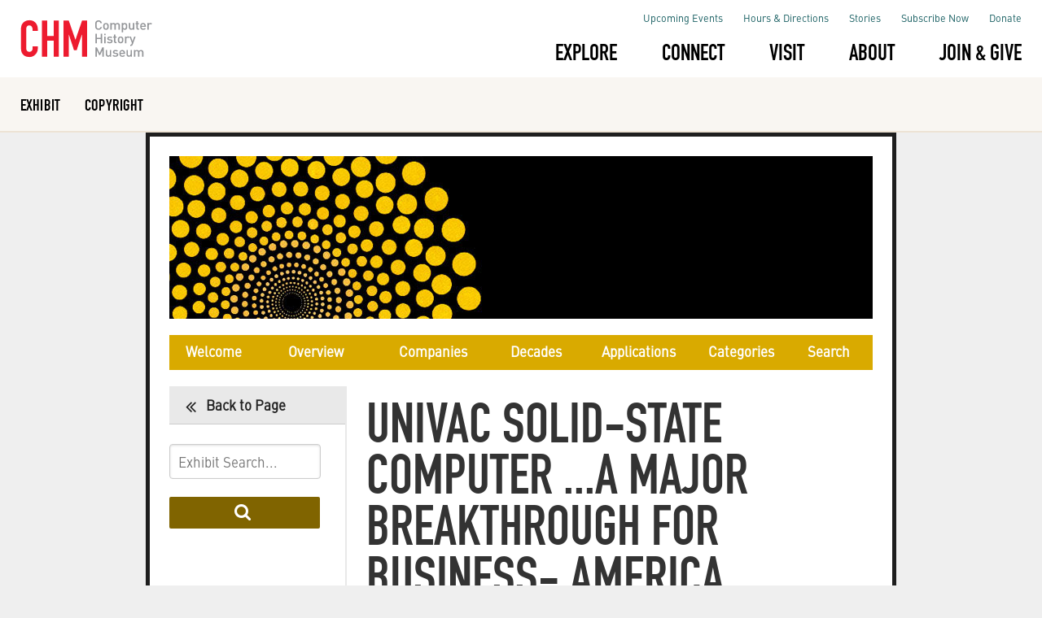

--- FILE ---
content_type: text/html
request_url: https://www.computerhistory.org/brochures/doc-4372956fafbd1/
body_size: 5649
content:
    <!DOCTYPE html>
    <html lang="en">
    <head>
        <!-- Google Tag Manager -->
    <script>(function(w,d,s,l,i){w[l]=w[l]||[];w[l].push({'gtm.start':
            new Date().getTime(),event:'gtm.js'});var f=d.getElementsByTagName(s)[0],
            j=d.createElement(s),dl=l!='dataLayer'?'&l='+l:'';j.async=true;j.src=
            'https://www.googletagmanager.com/gtm.js?id='+i+dl;f.parentNode.insertBefore(j,f);
            })(window,document,'script','dataLayer','GTM-MLN7JPS');</script>
        <!-- End Google Tag Manager -->
    
    
    <meta charset="UTF-8">
    <!-- <meta name="viewport" content="width=device-width, initial-scale=1"> -->
    
    <title>Univac solid-state computer ...a major breakthrough for Business- America |  Selling the Computer Revolution | Computer History Museum</title>
    
    <!-- <link rel="stylesheet" href="/chess/_assets/_lib/css/pure-release-0.6.0/pure-min.css"> -->
    <link rel="stylesheet" href="https://cdnjs.cloudflare.com/ajax/libs/pure/0.6.0/pure-min.css" integrity="sha256-AOg6pfZnxO4hlBH2z2ummgdGKU8XU9ugUPkyWaSMJ0c=" crossorigin="anonymous" />
    <!-- <link rel="stylesheet" href="/chess/_assets/_lib/css/pure-release-0.6.0/base-min.css"> -->
    <link rel="stylesheet" href="https://cdnjs.cloudflare.com/ajax/libs/pure/0.6.0/base-min.css" integrity="sha256-nO4sh6qjvX00ScUTbpt+Y8pIfQxrhkQgJH7noY2dCrM=" crossorigin="anonymous" />
    <!-- <link rel="stylesheet" href="/chess/_assets/_lib/css/font-awesome-4.4.0/css/font-awesome.css"> -->
    <link rel="stylesheet" href="https://cdnjs.cloudflare.com/ajax/libs/font-awesome/4.4.0/css/font-awesome.css" integrity="sha256-jhdBYFn54a2paUrkV9hpxsKUHZ2mbJ6axdclq0W1DYE=" crossorigin="anonymous" />
    <link rel="stylesheet" href="//ajax.googleapis.com/ajax/libs/jqueryui/1.10.4/themes/smoothness/jquery-ui.css" />
    <!-- <link rel="stylesheet" href="/brochures/_assets/css/exhibits.css" media="all"> -->
    <link rel="stylesheet" href="/brochures/_assets/css/updated-exhibits.css" media="all">
    <link rel="stylesheet" href="/brochures/_assets/css/chm.slider.menu.dark.v2.css" media="all" >
    <link rel="stylesheet" href="/brochures/_assets/css/brochures.css" media="all">
    
    <link href="//fonts.googleapis.com/css?family=Open+Sans:400,300,300italic,400italic,600,600italic,700,700italic,800,800italic" rel="stylesheet" type="text/css">
    <link href="//fonts.googleapis.com/css?family=Lato:300,400,700,900,300italic,400italic,700italic,900italic" rel="stylesheet" type="text/css"> 
    <link href="//fonts.googleapis.com/css?family=Raleway:200,300,400,500,600" rel="stylesheet" type="text/css">
    
    <!-- bsd wrapper start -->
    <meta name="viewport" content="width=device-width, initial-scale=1.0">
    <meta http-equiv="X-UA-Compatible" content="IE=edge,chrome=1">
    
    <link rel="icon" type="image/x-icon" href="/_wrapper/exhibit/favicon.ico">
    
    <link rel="stylesheet" href="/_wrapper/exhibit/css/style.css" type="text/css" media="screen">
    <script type="text/javascript">
      var MTUserId = '1c75c36c-a46a-4891-8bfa-e317e4c2df90';
      var MTFontIds = new Array();
    
      MTFontIds.push("1475724"); // DIN 1451 W01 EngSchrift 
      (function () {
        var mtTracking = document.createElement('script');
        mtTracking.type = 'text/javascript';
        mtTracking.async = 'true';
        mtTracking.src = '/_wrapper/exhibit/fonts/mtiFontTrackingCode.js';
    
        (document.getElementsByTagName('head')[0] || document.getElementsByTagName('body')[0]).appendChild(mtTracking);
      })();
    </script>
    <script type="text/javascript" async="" src="/_wrapper/exhibit/fonts/mtiFontTrackingCode.js"></script>
    <!-- bsd wrapper end -->
    
    <!--[if lte IE 8]>
        <link rel="stylesheet" href="https://unpkg.com/purecss@0.6.2/build/grids-responsive-old-ie-min.css">
    <![endif]-->
    <!--[if gt IE 8]>
        <link rel="stylesheet" href="https://unpkg.com/purecss@0.6.2/build/grids-responsive-min.css">
    <![endif]-->
    </head>
    
    <body>  
        <!-- Google Tag Manager (noscript) -->
    <noscript><iframe src="https://www.googletagmanager.com/ns.html?id=GTM-MLN7JPS"
        height="0" width="0" style="display:none;visibility:hidden"></iframe></noscript>
        <!-- End Google Tag Manager (noscript) -->
    
        <!-- wrapper start -->
        <header>
            <div class="nav-wrapper">
              <div class="container">
                <div class="nav-section-top">
                  <div class="logo">
                    <a class="logo" href="/">
                      <img class="full-logo" src="/_wrapper/exhibit/img/chm-logo-text.svg" alt="chm logo" width="300px" height="85px">
                      <img class="teaser-logo" src="/_wrapper/exhibit/img/chm-logo-short.svg" alt="" width="272px" height="50px">
                    </a>
                  </div>
                  <div class="right-content">
                    <!-- remove search <div class="mobile-search search-icon mobile">
                      <svg version="1.1" xmlns="http://www.w3.org/2000/svg" viewBox="0 0 512 512"
                        xmlns:xlink="http://www.w3.org/1999/xlink" enable-background="new 0 0 512 512">
                        <g>
                          <path
                            d="M495,466.2L377.2,348.4c29.2-35.6,46.8-81.2,46.8-130.9C424,103.5,331.5,11,217.5,11C103.4,11,11,103.5,11,217.5   S103.4,424,217.5,424c49.7,0,95.2-17.5,130.8-46.7L466.1,495c8,8,20.9,8,28.9,0C503,487.1,503,474.1,495,466.2z M217.5,382.9   C126.2,382.9,52,308.7,52,217.5S126.2,52,217.5,52C308.7,52,383,126.3,383,217.5S308.7,382.9,217.5,382.9z">
                          </path>
                        </g>
                      </svg>
                    </div> -->
                    <div class="mobile-menu-toggle">
                      <span>Menu</span>
                    </div>
                  </div>
                </div>
                <div class="nav-section-bottom">
                  <div class="nav-section-bottom-menu">
                    <ul class="menu vertical large-horizontal bottom-menu" data-responsive-menu="drilldown large-dropdown">
                      <li>
                        <a href="#">Explore</a>
                        <ul class="nested menu submenu vertical">
                        <li><a href="/explore/">Overview</a></li>
                        <li><a href="/stories/">Stories</a></li>
                        <li><a href="/timelines/">Timelines</a></li>
                        <li><a href="/collections/">Collections</a></li>
                        <li><a href="/playlists/">Playlists</a></li>
                        <li><a href="/blogs/">Blogs</a></li>
                        <li><a href="/publications/">Publications</a></li>
                        </ul> <!-- /.menu.nested -->
                      </li>
                      <li>
                        <a href="#">Connect</a>
                        <ul class="nested menu submenu vertical">
                          <li><a href="/connect/">Overview</a></li>
                          <li><a href="/events/">Events</a></li>
                          <li><a href="/k-12-students-educators/">K-12 Students &amp; Educators</a></li>
                          <li><a href="/families-community-groups/">Families &amp; Community Groups</a></li>
                          <li><a href="/colleges-universities/">Colleges &amp; Universiities</a></li>
                          <li><a href="/business-government-leaders/">Business &amp; Government Leaders</a></li>
                          <li><a href="/volunteers/">Volunteers</a></li>
                        </ul>
                      </li>
                      <li>
                        <a href="#">Visit</a>
                        <ul class="nested menu submenu vertical">
                          <li><a href="/visit/">Overview</a></li>
                          <li><a href="/make-plan/">Make a Plan</a></li>
                          <li><a href="/exhibits/">Exhibits at the Museum</a></li>
                          <li><a href="/tours/">Tours &amp; Group Reservations</a></li>
                          <li><a href="/customize-it/">Customize It</a></li>
                          <li><a href="/venue/">Venue</a></li>
                        </ul>
                      </li>
                      <li>
                        <a href="/about/">About</a>
                        <ul class="nested menu submenu vertical">
                          <li><a href="/visit/">Overview</a></li>
                          <li><a href="/this-is-chm/">This is CHM</a></li>
                          <li><a href="/centers/">Centers</a></li>
                          <li><a href="/programs/">Programs</a></li>
                          <li><a href="/press-releases/">News</a></li>
                          <li><a href="/leadership/">Leadership</a></li>
                        </ul>
                      </li>
                      <li>
                        <a href="/join/">Join &amp; Give</a>
                        <ul class="nested menu submenu vertical">
                          <li><a href="/join/">Overview</a></li>
                          <li><a href="/ways-to-give/">Ways to Give</a></li>
                          <li><a href="/donor-recognition/">Donor Recognition</a></li>
                          <li><a href="/institutional-partnerships/">Institutional Partnerships</a></li>
                        </ul>
                      </li>
                      <!-- remove search <li class="search-icon desktop">
                        <svg version="1.1" xmlns="http://www.w3.org/2000/svg" viewBox="0 0 512 512"
                          xmlns:xlink="http://www.w3.org/1999/xlink" enable-background="new 0 0 512 512">
                          <g>
                            <path
                              d="M495,466.2L377.2,348.4c29.2-35.6,46.8-81.2,46.8-130.9C424,103.5,331.5,11,217.5,11C103.4,11,11,103.5,11,217.5   S103.4,424,217.5,424c49.7,0,95.2-17.5,130.8-46.7L466.1,495c8,8,20.9,8,28.9,0C503,487.1,503,474.1,495,466.2z M217.5,382.9   C126.2,382.9,52,308.7,52,217.5S126.2,52,217.5,52C308.7,52,383,126.3,383,217.5S308.7,382.9,217.5,382.9z">
                            </path>
                          </g>
                        </svg>
                      </li> -->
                    </ul> <!-- /.menu -->
                  </div>
                  <div class="nav-section-top-menu">
                    <ul class="menu vertical large-horizontal top-menu" data-responsive-menu="drilldown large-dropdown">
                      <li>
                        <a href="/events/">Upcoming Events</a>
                      </li>
                      <li>
                        <a href="/make-plan/">Hours &amp; Directions</a>
                      </li>
                      <li>
                        <a href="/stories/">Stories</a>
                      </li>
                      <li>
                        <a href="https://computerhistory.org/subscribe-now/">Subscribe Now</a>
                      </li>
                      <li>
                        <a href="/join/">Donate</a>
                      </li>
                    </ul> <!-- /.menu -->
                  </div>
                </div>
              </div>
              <div class="search-wrapper">
                <div class="container">
                  <form role="search" method="get" id="searchform" class="searchform" action="http://localhost/bsdchm/">
                    <div>
                      <label class="screen-reader-text" for="s">Search for:</label>
                      <input type="text" value="" name="s" id="s">
                      <input type="submit" id="searchsubmit" value="Go">
                    </div>
                  </form>
                  <a href="http://localhost/" class="search-text">Or search the collection catalog
                    <svg xmlns="http://www.w3.org/2000/svg" xmlns:xlink="http://www.w3.org/1999/xlink" width="10" height="7"
                      viewBox="0 0 10 7">
                      <defs>
                        <path id="ehgga" d="M464.07 207.98h8.498v1.042h-8.498z"></path>
                        <path id="ehggb" d="M470.208 211.99l-.768-.73 2.906-2.76-2.906-2.76.768-.73 3.673 3.49z"></path>
                      </defs>
                      <g>
                        <g transform="translate(-464 -205)">
                          <g>
                            <use fill="#175e61" xlink:href="#ehgga"></use>
                          </g>
                          <g>
                            <use fill="#175e61" xlink:href="#ehggb"></use>
                          </g>
                        </g>
                      </g>
                    </svg>
                  </a>
                </div>
              </div>
            </div>
            <div class="nav-wrapper-header">
              <div class="wrapper-header">
                <div class="container">
                  <ul>
                    <li><a href="/brochures/">Exhibit</a></li>
                    <li><a href="/terms/">Copyright</a></li>
                  </ul>
                </div>
              </div>
            </div>
          </header>
        <!-- wrapper end -->
        <div id="chm-exhibit-container">
        
            <div id="chm-exhibit-header" class="pure-g">
                <a id="chm-exhibit-logo" href="/brochures/">
                    <img class="pure-img" src="/brochures/_media/img/brochures-header.jpg" alt="Selling the Computer Revolution | Computer History Museum" /> 
                </a>
            </div>
        
            <nav id="chm-exhibit-nav-bar" class="pure-g">
                        <div id="home" class="chm-exhibit-nav-bar-item pure-u-1-8">
                            <a class="chm-exhibit-nav-bar-link" href="/brochures/">Welcome</a>
                        </div>
                        <div id="overview" class="chm-exhibit-nav-bar-item pure-u-1-6">
                            <a class="chm-exhibit-nav-bar-link" href="/brochures/overview/">Overview</a>
                        </div>
                        <div id="companies" class="chm-exhibit-nav-bar-item pure-u-1-6">
                            <a class="chm-exhibit-nav-bar-link" href="/brochures/a-c/">Companies</a>
                        </div>
                        <div id="decades" class="chm-exhibit-nav-bar-item pure-u-1-8">
                            <a class="chm-exhibit-nav-bar-link" href="/brochures/1950s/">Decades</a>
                        </div>
                        <div id="applications" class="chm-exhibit-nav-bar-item pure-u-1-6">
                            <a class="chm-exhibit-nav-bar-link" href="/brochures/business/">Applications</a>
                        </div>
                        <div id="categories" class="chm-exhibit-nav-bar-item pure-u-1-8">
                            <a class="chm-exhibit-nav-bar-link" href="/brochures/analog-computers/">Categories</a>
                        </div>
                        <div id="search" class="chm-exhibit-nav-bar-item pure-u-1-8">
                            <a class="chm-exhibit-nav-bar-link" href="/brochures/search/">Search</a>
                        </div>
            </nav>
        
        
            

    <!--// Main Content -->
    <main id="chm-exhibit-content" class="pure-g slidr">
			<aside id="chm-exhibit-aside-nav-bar" class="chm-exhibit-left-aside pure-u-1-4">
				<div class="chm-exhibit-aside-nav-item left-nav-item current">
					<a class="chm-exhibit-aside-nav-link left-nav-link referrer" href="/brochures/">
						<i class="fa fa-angle-double-left fa-fw fa-lg"></i> Back to Page
					</a>
				</div>
						
                <div id="chm-exhibit-search-aside">
					<form class="pure-form" method="GET" name="search" action="/brochures/search/">
						<fieldset>
						   <input id="keywords" name="q" type="text" placeholder="Exhibit Search...">
						   <button id="submit" type="submit" class="button-large pure-button pure-button-primary"><i class="fa fa-search">&nbsp;</i></button>
						</fieldset>
					</form>                        
				</div>
			</aside>
				
				
			<article class="chm-exhibit-right-content pure-u-3-4">
				<div class="chm-equal-height content pure-g clearfix">
							<h1 class="chm-exhibit-content-header">Univac solid-state computer ...a major breakthrough for Business- America</h1>
						
						<div class="chm-exhibit-container">
                                    <div class="pure-u-11-24 pull-right">
                                        <figure class="chm-exhibit-media-object"> 
                                            <img class="pure-img" src="//images.computerhistory.org/brochures/remington-rand.solid-state.1958.102646227.jpg?w=600" alt="Univac solid-state computer ...a major breakthrough for Business- America">
                                        </figure>
                                    </div>
							
							
                            <div class="pure-u-1-2 pull-left">
                                    <div class="pure-u-1-1 chm-mb-24">
                                        <div class="pure-u-2-5 chm-exhibit-item-section">Company: </div>
                                        <div class="pure-u-3-5 pull-right">Remington Rand Univac</div>
                                    </div>
                                
                                    <div class="pure-u-1-1 chm-mb-24">
                                        <div class="pure-u-2-5 chm-exhibit-item-section">Publication: </div>
                                        <div class="pure-u-3-5 pull-right">U.S.</div>
                                    </div>
                                    
                                    <div class="pure-u-1-1 chm-mb-24">
                                        <div class="pure-u-2-5 chm-exhibit-item-section">Date:</div>
                                        <div class="pure-u-3-5 pull-right">1958</div>
                                    </div>
                                    
                                    <div class="pure-u-1-1 chm-mb-24">
                                        <div class="pure-u-2-5 chm-exhibit-item-section">Subjects:</div>
                                        <div class="pure-u-3-5 pull-right">promotional materials  ; Remington Rand Univac; UNIVAC Solid-State (Computer); Business applications; Digital computer: mainframe; Fixed-application digital computer; I/O: printer; I/O: punched card</div>
                                    </div>
                                    
                                    <div class="pure-u-1-1 chm-mb-24">
                                        <div class="pure-u-2-5 chm-exhibit-item-section">Pages:</div>
                                        <div class="pure-u-3-5 pull-right">10 p.</div>
                                    </div>
                                
                                    <div class="pure-u-1-1 chm-mb-24">
                                        <div class="pure-u-2-5 chm-exhibit-item-section">Dimensions:</div>
                                        <div class="pure-u-3-5 pull-right">11 x 8 3/8 in.</div>
                                    </div>

                                    <div class="pure-u-1-1 chm-mb-24">
                                        <div class="pure-u-2-5 chm-exhibit-item-section">Copyright Owner:</div>
                                        <div class="pure-u-3-5 pull-right">Remington Rand Univac</div>
                                    </div>

                                    
                                    <div class="pure-u-1-1 chm-mb-24">
                                        <div class="pure-u-2-5 chm-exhibit-item-section">Accession:</div>
                                        <div class="pure-u-3-5 pull-right">
                                        <!-- <a href="/collections/catalog/102646227">102646227</a> -->
                                        102646227
                                        </div>
                                    </div>
                                    
                                    <div class="pure-u-1-1 chm-mb-24">
                                        <div class="pure-u-2-5 chm-exhibit-item-section">Document:</div>
                                        <div class="pure-u-3-5 pull-right">
                                            <a class="record_copy" href="https://d1yx3ys82bpsa0.cloudfront.net/brochures/remington-rand.solid-state.1958.102646227.pdf">
                                                <strong><i class="fa fa-file-pdf-o">&nbsp;</i></strong> download pdf
                                            </a>
                                        </div>
                                    </div>
    
    
                                        <div class="pure-u-1-1 chm-mb-24">
                                            <div class="pure-u-2-5 chm-exhibit-item-section">Description:</div>
                                            <div class="pure-u-3-5 pull-right">This is a black, white and orange brochure for the Univac   Solid-State computer. The front cover has an orange tinted photograph of a detailed view of the central processor. The top of cover has a white bar with the company logo and the computer name</div>
                                        </div>
                            </div>
						</div>
				</div>
			</article>
    </main>
    <!-- Main Content //-->

            
        
        
        <!--// Footer Content -->
        <div id="chm-exhibit-footer" class="">
            &copy; <script type="text/javascript">
              document.write(new Date().getFullYear());
            </script> Computer History Museum
        </div>
        <!-- Footer Content //-->
    </div>
    
    <!-- wrapper starts -->
    <footer class="footer">
      <div class="footer__top">
        <div class="container">
          <div class="footer-content-5">
            <h2 class="widgettitle">Hours and Direction</h2>
            <div class="textwidget">
              <p><a href="/make-plan/">Hours &amp; Direction</a></p>
              <p>1401 N Shoreline Blvd</p>
              <p>Mountain View, CA 94034</p>
              <p>+1 650-810-1010</p>
              <p>&nbsp;</p>
              <p><a href="/contact-us/">More Contact Info</a></p>
            </div>
          </div>
          <div class="footer-content-4">
            <div class="menu_one">
              <ul class="menu" data-responsive-menu="drilldown large-dropdown">
                <li>
                  <a href="/press-releases/">Press</a>
                </li>
                <li>
                  <a href="/careers/">Careers</a>
                </li>
                <li>
                  <a href="/venue/">Venue</a>
                </li>
              </ul>
            </div>
            <div class="menu_two">
              <ul class="menu" data-responsive-menu="drilldown large-dropdown">
                <li>
                  <a href="/events/">Events</a>
                </li>
                <li>
                  <a href="/stories/">Stories</a>
                </li>
                <li>
                  <a href="/join/">Donate</a>
                </li>
              </ul> <!-- /.menu -->
            </div>
          </div>
          <div class="footer-content-3">
            <a class="logo" href="/"><img src="/_wrapper/exhibit/img/chm-logo-short.svg" alt=""></a>
    
            <div class="footer-term-conditions desktop">
              <ul class="menu">
                <li class="">
                  <a href="/terms/">Terms of Use</a>
                </li>
                <li class="">
                  <a href="/privacy/">Privacy</a>
                </li>
                <!-- <li class="">
                  <a href="/sitemap/">Site Map</a>
                </li> -->
                <li class="no-link">
                  <a href="#">&copy; <script type="text/javascript">
                    document.write(new Date().getFullYear());
                  </script> Computer History Museum</a>
                </li>
              </ul> <!-- /.menu -->
    
            </div>
          </div>
        </div>
      </div>
    
    
    </footer>
    <script type="text/javascript" src="/_wrapper/exhibit/js/jquery.js"></script>
    
    <script type="text/javascript" src="/_wrapper/exhibit/js/source.dev.js"></script>
    <!-- wrapper ends -->
    
    <!-- <script type="text/javascript" src="/brochures/_assets/_lib/js/jquery-1.11.1/jquery-1.11.1.min.js"></script> -->
    <script type="text/javascript" src="https://cdnjs.cloudflare.com/ajax/libs/jquery/1.11.1/jquery.min.js" integrity="sha256-VAvG3sHdS5LqTT+5A/aeq/bZGa/Uj04xKxY8KM/w9EE=" crossorigin="anonymous"></script>
    <script type="text/javascript" src="https://cdnjs.cloudflare.com/ajax/libs/jqueryui/1.12.1/jquery-ui.js" integrity="sha256-T0Vest3yCU7pafRw9r+settMBX6JkKN06dqBnpQ8d30=" crossorigin="anonymous"></script>
    <!-- <script type="text/javascript" src="//cdnjs.cloudflare.com/ajax/libs/jqueryui/1.12.1/jquery-ui.js"></script> -->
    <!-- <script type="text/javascript" src="/brochures/_assets/_lib/js/scrollup-2.4.0/jquery.scrollUp.min.js"></script> -->
    <script type="text/javascript" src="https://cdnjs.cloudflare.com/ajax/libs/scrollup/2.4.0/jquery.scrollUp.min.js" integrity="sha256-GofkkIGbvlC9F/L17k767FsAZxCJKh0OhvrtUo+c2hc=" crossorigin="anonymous"></script>
    <script type="text/javascript" src="//unpkg.com/isotope-layout@3/dist/isotope.pkgd.min.js"></script>
    <script type="text/javascript" src="/brochures/_assets/js/chm.slider.menu.v2.js"></script>
    <script type="text/javascript" src="/brochures/_assets/js/exhibit.js"></script> 
    <script type="text/javascript" src="/brochures/_assets/js/brochures.js"></script> 
    
    <!-- <script>
      (function(i,s,o,g,r,a,m){i['GoogleAnalyticsObject']=r;i[r]=i[r]||function(){
      (i[r].q=i[r].q||[]).push(arguments)},i[r].l=1*new Date();a=s.createElement(o),
      m=s.getElementsByTagName(o)[0];a.async=1;a.src=g;m.parentNode.insertBefore(a,m)
      })(window,document,'script','//www.google-analytics.com/analytics.js','ga');
    
      ga('create', 'UA-604998-1', 'computerhistory.org');
      ga('send', 'pageview');
    </script>  -->
    
    
<script defer src="https://static.cloudflareinsights.com/beacon.min.js/vcd15cbe7772f49c399c6a5babf22c1241717689176015" integrity="sha512-ZpsOmlRQV6y907TI0dKBHq9Md29nnaEIPlkf84rnaERnq6zvWvPUqr2ft8M1aS28oN72PdrCzSjY4U6VaAw1EQ==" data-cf-beacon='{"version":"2024.11.0","token":"a93ff686eef04a5ca09da1eb77e86a54","r":1,"server_timing":{"name":{"cfCacheStatus":true,"cfEdge":true,"cfExtPri":true,"cfL4":true,"cfOrigin":true,"cfSpeedBrain":true},"location_startswith":null}}' crossorigin="anonymous"></script>
</body>
</html>


--- FILE ---
content_type: text/css
request_url: https://www.computerhistory.org/brochures/_assets/css/updated-exhibits.css
body_size: 3493
content:

/* ---------------------------------
 * Exhibit Common Template v.1
   2015-03-15
 ----------------------------------- */
 
 * { box-sizing: content-box; outline: none !important; }
 .pure-g {position: relative;}
 .clearfix:after { content: "."; visibility: hidden; display: block; height: 0; clear: both; }
 .relative { position: relative; }
 .absolute { position: absolute; }
 .fixed { position: fixed; z-index: 1000; top: 0; left: 0; right: 0; border-bottom: 5px solid #c8c9cd; }
 .img-responsive { width: 100%; }
 img { display: block; }
 figure { padding: 0; margin: 0; display: block; }
 figure.pull-left { margin: 6px 24px 12px 0px; }
 figure.pull-right { margin: 6px 0px 12px 24px; }
 .chm-exhibit-related-material-section figure.pull-left { margin-right: 9px; }
 .show-less, .show-more { display: block; color:#555555; cursor:pointer; font-family: verdana; font-size: 10px; font-weight: bold; margin: 0 10px 10px 0; text-align: right; text-decoration: none; letter-spacing: normal; }
 .hidden { display: none !important; }
 .block, .visible { display: block; }
 
 input[name="keywords"], input[name="q"] {width: 86%;display: inline-block;padding: .3em;display: inline;font-size: 17px;font-family: "DIN W01 Regular",Helvetica Neue,Helvetica,Arial,sans-serif;}
 button[name="submit"], button#submit { /*width: 17%;*/ display: inline-block; }
 
 a img { -webkit-transition: -webkit-transform 0.4s ease; -moz-transition: -moz-transform 0.4s ease; -o-transition: -o-transform 0.4s ease; transition: transform 0.4s ease; -webkit-transform-style: preserve-3d; -transform-style: preserve-3d; }
 a img:hover { -webkit-transform: scale(1.05); -moz-transform: scale(1.05); -ms-transform: scale(1.05); -o-transform: scale(1.05); transform: scale(1.05); }
 
 a#chm-exhibit-logo img:hover { -webkit-transform: none !important; -moz-transform: none !important; -ms-transform: none !important; -o-transform: none !important; transform: none !important; }
 
 
 
 
 /* ---------------------------------
  * Main Elements
  ----------------------------------- */
 html,body,div,ul,ol,li,h1,h2,h3,h4,h5,h6,pre,p,form,blockquote,fieldset,input {margin: 0;padding: 0;}
 body { margin: 0; padding: 0; border: none !important; outline: none !important; font-family: verdana,arial,helvetica,sans-serif; font-size: 12px; line-height: 16px; background-color: #EFEFEF; color: #5B5B5B; /*text-align: center;*/ border-left: 4px solid #333333; }
 
 ol, ul { list-style: none; color:#444444; font-family: verdana; font-size: 12px; line-height: 18px; }
 img { border: 0; }
 button, button:hover, a, a:hover, a:visited, input {outline: none !important;}
 
 a { -webkit-transition: color 0.5s linear; -moz-transition: color 0.5s linear; -ms-transition: color 0.5s linear; -o-transition: color 1s linear; transition: color 0.5s linear; color: #056492; text-decoration: none; font-weight: 600; }
 a img.link { -webkit-transition: -webkit-transform 0.4s ease; -moz-transition: -moz-transform 0.4s ease; -o-transition: -o-transform 0.4s ease; transition: transform 0.4s ease; -webkit-transform-style: preserve-3d; -transform-style: preserve-3d; }
 a img.link:hover { -webkit-transform: scale(1.05); -moz-transform: scale(1.05); -ms-transform: scale(1.05); -o-transform: scale(1.05); transform: scale(1.05); }
 
 p { color:#444444; font-family: verdana; font-size: 12px; line-height: 18px; font-style: normal; font-weight: normal; text-transform: normal; letter-spacing: normal; margin-bottom: 24px; }
 /*.current { cursor: default; }*/
 
 
 
 .pure-button-primary, .pure-button-selected, a.pure-button-primary, a.pure-button-selected {background-color: #006077;margin: 1em 0;display: inline;padding: .3em 3.7em;}
 
 h1 { font-family: Georgia, "Times New Roman", Times, serif; font-size: 28px; line-height: 36px; padding: 12px; padding-left: 0px; margin: 0px;  margin-bottom: 24px; letter-spacing: normal !important; color: #222222; font-weight: 600; display: block !important; }
 h2, h3, h4 { color: #222222; font-weight: normal; font-family: Georgia, "Times New Roman", Times, serif; letter-spacing: normal !important; padding: 0px; margin: 0 0 12px; }
 
 h1.chm-exhibit-content-header { background: none; display: block; }
 h2.chm-exhibit-related-material-section-header { background: none; display: block; margin-bottom: 6px !important; }
 h3.chm-exhibit-related-material-section-title { background: none; display: block; margin-bottom: 18px !important; }
 
 
 
 
 
 
 /* ---------------------------------
  * Content: Page Container
  ----------------------------------- */
 #chm-exhibit-container { display: block; width: 864px; background-color: #ffffff; border: 5px solid #1e1e1e; border-bottom: none; padding: 24px; padding-bottom: 0px; margin: 0 auto; min-height: 240px; text-align: left; position: relative; }
 #chm-exhibit-content { background-color: #ffffff; border: none !important; display: block; width: 864px;  overflow: hidden; position:relative; min-height: 240px; }
 
 #chm-exhibit-content-header { background-color: #999999; display: block; width: 100%; margin-bottom: 48px; }
 
 
 #chm-exhibit-content .chm-exhibit-right-content, #chm-exhibit-content .chm-exhibit-left-content { overflow: hidden; min-height: 240px; box-sizing: border-box; padding-bottom: 24px; }
 #chm-exhibit-content .chm-exhibit-left-content .content { border-right: 2px solid #e9e9e9; padding-right: 24px; height: 100%; }
 #chm-exhibit-content .chm-exhibit-right-content .content { border-left: 2px solid #e9e9e9; padding-left: 24px; height: 100%; }
 
 
 #chm-exhibit-content .chm-exhibit-right-aside, #chm-exhibit-content .chm-exhibit-left-aside{ min-height: 240px; box-sizing: border-box; }
 
 #chm-exhibit-content .chm-exhibit-left-aside .left-nav-item {display: block; mim-height: 24px;line-height: 18px;padding: 8px 0px;border-bottom: 1px solid #e2e2e2;cursor: pointer;}
 #chm-exhibit-content .chm-exhibit-left-aside .left-nav-item.current { background-color: #e9e9e9; border-bottom: 1px solid #cccccc; }
 
 #chm-exhibit-content .chm-exhibit-left-aside .left-nav-link {display: block;color: #666666;font-family: verdana;font-size: 17px;font-weight: bold;margin-right: 12px;padding-left: 12px;font-family: "DIN W01 Regular",Helvetica Neue,Helvetica,Arial,sans-serif;}
 #chm-exhibit-content .chm-exhibit-left-aside .left-nav-item.current .left-nav-link { color: #222222; background-color: transparent; }
 
 .chm-exhibit-container { display: block; overflow: hidden; margin-bottom: 24px; letter-spacing: normal; }
 
 
 
 /* ---------------------------------
  * Media Elemants, Gallery Elements
  ----------------------------------- */
 .chm-exhibit-media-object { display: block; position: relative; border: 1px #cccccc solid; padding: 6px; background-color: #f9f9f9; overflow: hidden; }
 .chm-exhibit-media-object a { display: block; position: relative; overflow: hidden; }
 .chm-exhibit-media-object img { margin: 0px auto; }
 
 .chm-exhibit-media-object .caption { display: block; color: #333333; font-family: verdana; font-size: 12px; line-height: 16px; font-weight: 400; text-decoration: none; margin: 4px 0px; }
 .chm-exhibit-media-object .caption a { color: #333333; font-family: verdana; font-size: 12px; line-height: 16px; font-weight: 400; text-decoration: none; }
 .chm-exhibit-media-object .caption a:hover { color: #000000; }
 
 .chm-exhibit-media-object .credit { display: block; color: #bdbdbd; font-family: verdana; font-size: 10px; font-style: italic; line-height: 14px; font-weight: bold; text-decoration: none;}
 .chm-exhibit-media-object .credit a { color: #bdbdbd; font-family: verdana; font-size: 10px; font-style: italic; line-height: 14px; font-weight: bold; text-decoration: none; }
 .chm-exhibit-media-object .credit a:hover { color: #555555; }
 
 .chm-exhibit-media-object .full-record { display: block; top: 6px; right: 6px; left: 15px; position: absolute; z-index: 100; zoom: 1; font-weight: 400; }
 
 
 .chm-image-gallery { position: relative; /* padding: 20px; padding-bottom: 10px; */ padding: 6px; margin-bottom: 24px; border: 1px solid #cccccc; -webkit-box-shadow: 0 1px 10px rgba(0,0,0,.1); -moz-box-shadow: 0 1px 10px rgba(0,0,0,.1); box-shadow: 0 1px 10px rgba(0,0,0,.1); }
 .chm-image-gallery.left { margin-right: 36px; }
 .chm-image-gallery.right { margin-left: 36px; }
 
 .chm-image-gallery img { width: 100%; }
 .chm-image-gallery .chm-image-gallery-main-image { position: relative; display: block; overflow: hidden; clear: both; height: 200px; }
 .chm-image-gallery .chm-image-gallery-main-image img.main { /*position: absolute;*/ }
 .chm-image-gallery .chm-image-gallery-info { position: relative; display: block; clear: both; overflow: hidden; /* height: 90px; */ }
 .chm-image-gallery .chm-image-gallery-info .chm-image-gallery-image-caption { display: block; overflow: hidden; padding: 24px 0px 8px; color: #222222; font: bold 12px/1.1 arial,sans-serif; }
 .chm-image-gallery .chm-image-gallery-info .chm-image-gallery-image-caption a { color: #222222; font: bold 12px/1.1 arial,sans-serif; }
 .chm-image-gallery .chm-image-gallery-info .chm-image-gallery-image-credits { display: block; overflow: hidden; padding: 0px 0px 24px; color: #398bad; font: italic 12px/1.4 georgia,serif; margin: 0; /* margin-top: -12px; */ }
 .chm-image-gallery .chm-image-gallery-thumbs { display: block; position: relative; overflow: hidden; }
 .chm-image-gallery .chm-image-gallery-thumb { display: block; float: left; width: 60px; height: 45px; overflow: hidden; padding: 4px; margin-right: 6px; border: 1px solid #cccccc; cursor: pointer; }
 .chm-image-gallery .chm-image-gallery-thumb.active { display: block; float: left; width: 60px; height: 45px; padding: 4px; border: 1px solid #61a5c1; cursor: default; }
 .chm-image-gallery .chm-image-gallery-thumb-container { display: block; width: 60px; height: 45px; overflow: hidden; }
 
 .chm-image-gallery .chm-image-gallery-thumb img { width: 100%; opacity: .25; }
 .chm-image-gallery .chm-image-gallery-thumb.active img, .chm-image-gallery .chm-image-gallery-thumb:hover img { opacity: 1; }
 .chm-image-gallery .chm-image-gallery-thumb img { -webkit-transition: all 0.5s linear; -moz-transition: all 0.5s linear; -ms-transition: all 0.5s linear; -o-transition: all 0.5s linear; transition: all 0.5s linear; }
 
 
 
 
 #chm-exhibit-related-material { display: block; width: 100%; overflow: hidden; }
 #chm-exhibit-related-material .caption { height: 32px; font-size: 11px; line-height: 14px; font-weight: 400; }
 #chm-exhibit-related-material .caption a { font-size: 11px; line-height: 14px; font-weight: 400; }
 
 .chm-exhibit-related-material-section { /* background-color: #f2f2f2;*/ display: block; position: relative; clear: both; overflow: hidden; }
 
 .clip, .thumb { position: relative; width: 100%; height: 150px; display: block; overflow: hidden; box-sizing: content-box; }
 .clip img, .thumb img { position: absolute; }
 .chm-exhibit-item-section { display: inline-block; min-width: 85px; color: #222222; font-weight: 600; }
 a.referrer { cursor: pointer !important; }
 
 
 
 /* BLOCKQUOTES
 ----------------------------------------------------------- */
 .chm-exhibit-blockquote:before, .chm-exhibit-blockquote:after, q:before, q:after { content: none; }
 .chm-exhibit-blockquote { color: #333333 !important; font-family: Georgia,"Times new roman",serif !important; font-size: 13px; font-style: italic; margin-left: 28px; margin-bottom: 24px; padding: 6px 0px; quotes:"\201C""\201D"; letter-spacing: normal;  }
 .chm-exhibit-blockquote:before { color: #cccccc; content: open-quote; font-size: 4em; line-height: .1em; margin-left: -32px; margin-right: 10px; vertical-align: -21px; }
 .chm-exhibit-blockquote cite { color: #888888; font-size: 12px; display: block; margin-top: 5px; text-align: right; }
 .chm-exhibit-blockquote cite:before { content: "\2014 \2009"; }
 
 .chm-exhibit-blockquote-plain:before, .chm-exhibit-blockquote-plain:after { content: none; }
 .chm-exhibit-blockquote-plain { background: #F2F2F2; border: 1px solid #e2e2e2; border-radius: 4px; color: #333333; font-family: Georgia,"Times new roman",serif; font-size: 13px; font-style: italic; margin-bottom:20px; padding: 15px; }
 .chm-exhibit-blockquote-plain cite { color: #999999; font-size: 14px; display: block; margin-top: 5px; text-align: right; }
 .chm-exhibit-blockquote-clean { background: none !important; border: none !important; }
 
 
 
 
 
 /* ---------------------------------
  * Header & Top Navigation
  ----------------------------------- */
 #chm-exhibit-header { display: block; width: 864px; overflow: hidden; min-height: 60px; text-align: left; }
 #chm-exhibit-nav-bar {display: block;margin: 20px 0px;width: 864px;height: 43px;line-height: 24px;text-align: center;background: #888888;color: #ffffff;font-weight: bold;}
 #chm-exhibit-nav-bar a.chm-exhibit-nav-bar-link {display: block;height: 2.5em;line-height: 41px;text-align: center;color: #ffffff;font-family: "DIN W01 Regular",Helvetica Neue,Helvetica,Arial,sans-serif;font-size: 17px;text-decoration:none;/* font-weight: bold; */}
 #chm-exhibit-nav-bar a.chm-exhibit-nav-bar-link:hover, #chm-exhibit-nav-bar .chm-exhibit-nav-bar-item.current { background-color: #000000; }
 #chm-exhibit-nav-bar .current:hover, #chm-exhibit-nav-bar .current a:hover { cursor: default; }
 
 
 
 
 /* ---------------------------------
  * Footer: Bottom Navigation
  ----------------------------------- */
 #chm-exhibit-footer { display: block; height: 48px; line-height: 48px; overflow: hidden; background-color: #1e1e1e; margin: 0px -24px 0 -24px; padding: 0px 24px; text-align: center; font-family: verdana; font-size: 10px; color: #ffffff; }
 #chm-exhibit-footer a.footer-main { color: #ffffff; text-decoration: none; }
 #chm-exhibit-footer a.footer-main:hover { color: #55a4b7; }
 
 #scrollUp { bottom: 20px; right: 20px; width: 38px; /* Width of image */ height: 38px; /* Height of image */ background: url(/pdp-1/_media/chm/top.png) no-repeat; }
 
 
 
 
 
 /* ---------------------------------
  * Search
  ----------------------------------- */
 #chm-exhibit-search-aside { display: block; margin: 24px 0px; text-align: left; }
 #chm-exhibit-search-aside fieldset { padding: 0px; }
 #chm-exhibit-search-aside a {color: #4e4e4e;font-family: "DIN W01 Regular",Helvetica Neue,Helvetica,Arial,sans-serif;font-size: 17px;/* font-weight: bold; */}
 
 
 
 
 
 
 /* ---------------------------------
  * Tables
  ----------------------------------- */
 .chm-exhibit-table { margin: 0; padding: 0; font-family: verdana,arial,helvetica,sans-serif; font-size: 12px; line-height: 16px; color: #5B5B5B; }
 .chm-exhibit-table td, .chm-exhibit-table th { padding: 12px 0px; }
 .chm-exhibit-table th { text-align: center; vertical-align: middle; min-height: 36px; }
 .chm-exhibit-table td .chm-exhibit-table-cell-container { padding: 0px 12px; }
 .chm-exhibit-table th .chm-exhibit-table-cell-container { padding: 0px 6px; }
 
 
 
 
 
 
 /* ---------------------------------
  *LISTS
  ----------------------------------- */
 .list { list-style: none; margin: 0; padding: 0; }
 .list li { display: block; line-height: 24px; }
 
 .chm-left, .chm-left ol, .chm-left ul { margin-right: 15px; }
 .chm-right, .chm-right ol, .chm-right ul { margin-left: 15px; }
 
 .chm-list-left, .chm-list-left ol, .chm-list-left ul { margin-right: 15px; }
 .chm-list-right, .chm-list-right ol, .chm-list-right ul { margin-left: 15px; }
 
 
 .chm-plainlist { list-style: none; padding: 0; margin-bottom: 18px; }
 .chm-plainlist li { display: block; line-height: 24px; padding: 0px 5px 0px 10px; }
 
 .chm-bulletlist { list-style: none; padding: 0; margin-bottom: 36px; }
 .chm-bulletlist li { display: block; line-height: 24px; padding: 0px 5px 0px 25px; background-image: url(/pdp-1/_media/chm/glyphicons_575_bullet.png); background-repeat: no-repeat; background-position: 10px 8px; }
 
 .chm-iconlist { list-style: none; padding: 0; margin-bottom: 18px; }
 .chm-iconlist li { display: block; line-height: 24px; padding: 0px 5px 0px 30px; background-position: 10px 6px;  }
 
 .chm-orderedlist { counter-reset: li; margin-left: 0px; padding-left: 0px; margin-bottom: 18px; }
 .chm-orderedlist li { line-height: 24px; padding: 0px 5px 0px 30px; position: relative; list-style: none; }
 .chm-orderedlist li:before { content: counter(li, decimal) "."; counter-increment: li; width: 20px;  position:absolute; top: 0px; left: 6px; font-weight: bold; text-align:center; }
     
 .chm-no-line-hight li { line-height: normal !important; background-position: 10px 7px !important; }
 
 .alternation li { line-height: 23px; }
 .alternation  li:nth-child(odd), .odd { /*background-color: #F9F9F9 !important;*/ border-bottom: 1px solid #e8e8e8 !important; }
 .alternation  li:nth-child(even), .even { /*background-color: #F5FAFB !important;*/ border-bottom: 1px solid #dbecef !important; }
 
 div.alternation:nth-child(odd) { background-color: #F9F9F9; border-bottom: 1px solid #e8e8e8; }
 div.alternation:nth-child(even) { background-color: #F5FAFB; border-bottom: 1px solid #dbecef; }
 
 
 
 
 
 
 
 /* CHM NOTIFICATIONS
 ---------------------------------------------------------------- */
 .alert p { margin-bottom: 12px; }
 .chm-notification-primary { background-color: #428BCA; color: #FFFFFF; }
 .chm-notification-success { background-color: #DFF0D8; }
 .chm-notification-info { background-color: #D9EDF7; }
 .chm-notification-warning { background-color: #FCF8E3; }
 .chm-notification-danger { background-color: #F2DEDE; }
 .chm-notification-grey { background-color: #e2e2e2; }
 .chm-notification-light-grey { background-color: #f2f2f2; }
 .chm-notification-dark-grey { background-color: #d2d2d2; }
 
 
 
 /* ---------------------------------
  * Misc.
  ----------------------------------- */
 
 .chm-mr-0 { margin-right: 0px !important; }
 .chm-mr-8 { margin-right: 8px !important; }
 .chm-mr-12 { margin-right: 12px !important; }
 .chm-mr-16 { margin-right: 16px !important; }
 .chm-mr-20 { margin-right: 20px !important; }
 .chm-mr-24 { margin-right: 24px !important; }
 .chm-mb-0 { margin-bottom: 0px !important; }
 .chm-mb-4 { margin-bottom: 4px !important; }
 .chm-mb-6 { margin-bottom: 6px !important; }
 .chm-mb-8 { margin-bottom: 8px !important; }
 .chm-mb-12 { margin-bottom: 12px !important; }
 .chm-mb-16 { margin-bottom: 16px !important; }
 .chm-mb-20 { margin-bottom: 20px !important; }
 .chm-mb-24 { margin-bottom: 24px !important; }
 .chm-mb-36 { margin-bottom: 36px !important; }
 .chm-mt-0 { margin-top: 0px !important; }
 .chm-mt-4 { margin-top: 4px !important; }
 .chm-mt-8 { margin-top: 8px !important; }
 .chm-mt-12 { margin-top: 12px !important; }
 .chm-mt-16 { margin-top: 16px !important; }
 .chm-mt-20 { margin-top: 20px !important; }
 .chm-mt-24 { margin-top: 24px !important; }
 .chm-mt-36 { margin-top: 36px !important; }
 .chm-ml-0 { margin-left: 0px !important; }
 .chm-ml-8 { margin-left: 8px !important; }
 .chm-ml-12 { margin-left: 12px !important; }
 .chm-ml-16 { margin-left: 16px !important; }
 .chm-ml-20 { margin-left: 20px !important; }
 .chm-ml-24 { margin-left: 24px !important; }
 .chm-pt-0 { padding-top: 0px !important; }
 .chm-pr-0 { padding-right: 0px !important; }
 .chm-pr-12 { padding-right: 12px !important; }
 .chm-pb-0 { padding-bottom: 0px !important; }
 .chm-pl-0 { padding-left: 0px !important; }
 .chm-pl-12 { padding-left: 12px !important; }
 .chm-p-15 { padding: 15px; }
 .chm-p-0 { padding: 0px; }
 

--- FILE ---
content_type: text/css
request_url: https://www.computerhistory.org/brochures/_assets/css/chm.slider.menu.dark.v2.css
body_size: 1137
content:

/* ---------------------------------
 * slider left hidden menu
 ------------------------------------------------------------------------------------------------------------------------- */
   
#slider { display: block; position: fixed; top: 0; height: 100%; width: 280px; z-index: 10000; box-sizing: content-box; }
#slider * { box-sizing: content-box; }
#slider.right { left: auto; right: -280px; }
#slider.right.slide { right: 0px; width: 100%; background: rgba(238, 238, 238, 0.75); }
#slider.left { left: -280px; right: auto; }
#slider.left.slide { left: 0px; width: 100%; background: rgba(238, 238, 238, 0.75); }

#chm-slider-left-menu-controls { display: block; position: absolute; top: 0; border: none !important; outline: none !important; margin: 0; z-index: 10100; background-color: #404042; }
#chm-slider-left-menu-controls .btn {  } 
#chm-slider-left-menu-controls .logo { display: block; float: left; color: #BABABA; text-align: center; cursor: pointer; } 
#chm-slider-left-menu-controls .btn img, #chm-slider-left-menu-controls .logo img { width: 100%; } 
#chm-slider-left-menu-controls span { } 

#slider-social-media-container { box-sizing: content-box; clear: both; display: block; height: 48px; margin-top: 48px; padding: 0; position: relative; text-align: center; width: 280px; }

 
 
/* HAMBYRGER MENU
/*
/* Fount here http://callmenick.com/post/animating-css-only-hamburger-menu-icons
 ------------------------------------------------------------------------------------------------------------------------- */
.c-hamburger { display: block; float: left; position: relative; overflow: hidden; color:#BABABA; font-size: 0; text-indent: -9999px; appearance: none; box-shadow: none; cursor: pointer; -webkit-transition: background 0.3s; transition: background 0.3s; border-radius: 5px; }

.c-hamburger:focus { outline: none; }

.c-hamburger span { display: block; position: absolute; background: #ffffff !important; }

.c-hamburger span::before,
.c-hamburger span::after { position: absolute; display: block; width: 100%; background-color: #ffffff; content: ""; }


.c-hamburger--htx { }
.c-hamburger--htx span { -webkit-transition: background 0s 0.3s; transition: background 0s 0.3s; }

.c-hamburger--htx span::before,
.c-hamburger--htx span::after { -webkit-transition-duration: 0.3s, 0.3s; transition-duration: 0.3s, 0.3s; -webkit-transition-delay: 0.3s, 0s; transition-delay: 0.3s, 0s; }
.c-hamburger--htx span::before { -webkit-transition-property: top, -webkit-transform; transition-property: top, transform; }
.c-hamburger--htx span::after { -webkit-transition-property: bottom, -webkit-transform; transition-property: bottom, transform; }

/* active state, i.e. menu open */
.c-hamburger--htx.is-active { }
.c-hamburger--htx.is-active span { background-color: transparent !important; }
.c-hamburger--htx.is-active span::before { top: 0; -webkit-transform: rotate(45deg); -ms-transform: rotate(45deg); transform: rotate(45deg); }
.c-hamburger--htx.is-active span::after { bottom: 0; -webkit-transform: rotate(-45deg); -ms-transform: rotate(-45deg); transform: rotate(-45deg); }
.c-hamburger--htx.is-active span::before,
.c-hamburger--htx.is-active span::after { -webkit-transition-delay: 0s, 0.3s; transition-delay: 0s, 0.3s; }
/*  ----------------------------------- */


/* slider styles
/*
 ------------------------------------------------------------------------------------------------------------------------- */
.slider { position: relative; display: block; float: left; top: 0; height: 100%; z-index: 1000; width: 280px; overflow-x: none; overflow-y: auto; background-color: #404042; color: #ffffff; border: none !important; }


.slider ul { display: block; margin: 0; padding: 0; text-align: left; }
.slider ul li, .slider ul li a { display: block; margin: 0; font-family: Lato, sans-serif; font-size: 19px; font-weight: 300; line-height: 36px; }
.slider ul li.chm-logo, .slider ul li a.chm-logo { padding: 64px 64px 48px 42px !important; margin-bottom: 24px;  border-bottom: 1px solid #808080; }
.slider ul li.chm-logo, .slider ul li a.chm-logo img { width: 100%; }


.slider ul li > a:hover, .slider ul li > span:hover, .slider ul li.active > a, .slider ul li.active > span, .slider ul li.slider-class-active > a, .slider ul li.slider-class-active > span 
{ color: #FCBD05;  }
.slider ul li a, .slider ul li span { padding: 0 12px 0 24px; display: block; text-decoration: none; color: #f9f9f9; }
.slider ul li ul { border-bottom: none; margin: 12px 0 18px 12px; }
.slider ul li ul li, .slider ul li ul li a { line-height: 21px; font-size: 14px; }
.slider ul li ul li.slider-left-menu-subtitle h3, .slider ul li ul li.slider-left-menu-subtitle a h3 { display: block; margin: 0; font-family: Lato, sans-serif; font-size: 14px; font-weight: 400; line-height: 21px; text-transform: uppercase; padding: 0 12px 0 24px; color: #f9f9f9; word-spacing: 3px; }


.slider-social-media { display: inline-block; height: 42px; width: 42px; margin: 12px 0; margin-right: 22px; text-align: center; }
.slider-social-media:last-child { margin-right: 0 !important; }
.slider-social-media img, .slider-social-media a img { width: 100%; }

a.slider-social-media { display: block; height: 36px; width: 36px; -webkit-transition: all .2s linear; -moz-transition: all .3s linear; -o-transition: all .3s linear; transition: all .3s linear; }
a.slider-social-media:hover, a.slider-social-media:active {  cursor: pointer !important; transform: scale(1.1); }




/* ---------------------------------
 * RESPONSIVE STYLES
 ----------------------------------- */
 
/* For devices larger than 320px */
@media (min-width: 240px) {
	#chm-slider-left-menu-controls { right: -95px; padding: 3px 3px 3px 0; }
	#chm-slider-left-menu-controls .logo { height: 26px; width: 26px; margin: 7px 12px 11px 6px; } 
	.c-hamburger { height: 36px; width: 36px; line-height: 36px; margin: 3px 6px; }
	.c-hamburger span { top: 16px; left: 4px; right: 4px; height: 3px; }
	.c-hamburger span::before,
	.c-hamburger span::after { left: 0; height: 3px; }
	.c-hamburger span::before { top: 10px; }
	.c-hamburger span::after { bottom: 10px; }
}




/* For devices smaler than 768px */
@media (min-width: 768px) {
	#chm-slider-left-menu-controls { right: -110px; padding: 6px 6px 6px 0; height: 54px; }
	#chm-slider-left-menu-controls .logo { height: 32px; width: 32px; margin: 11px 12px 11px 6px; } 
	.c-hamburger { height: 42px; width: 42px; line-height: 42px; margin: 6px; }
	.c-hamburger span { top: 19px; left: 5px; right: 5px; height: 4px; }
	.c-hamburger span::before,
	.c-hamburger span::after { left: 0; height: 4px; }
	.c-hamburger span::before { top: 12px; }
	.c-hamburger span::after { bottom: 13px; }
}






--- FILE ---
content_type: text/css
request_url: https://www.computerhistory.org/brochures/_assets/css/brochures.css
body_size: 1215
content:

/* ---------------------------------
 * General
 ----------------------------------- */



/* ---------------------------------
 * Main Elements
 ----------------------------------- */
h1 { font-family: Georgia, "Times New Roman", Times, serif; font-size: 28px; line-height: 36px; padding: 12px; padding-left: 0px; margin: 0px;  margin-bottom: 24px; letter-spacing: normal !important; color: #012d1a; font-weight: 600; }
h2 { font-family: Georgia, "Times New Roman", Times, serif; color: #05696a; margin: 5px 0 12px; }
h3, h4 { padding: 0px; margin: -2px 0 12px; }
h3 { margin-top: 0px; }

h1.chm-exhibit-content-header { color: #333333; display: block; width: 100%; /*font: 600 34px/90% "Century Schoolbook",Georgia,Times,serif;*/ letter-spacing: -2px; margin: 0.2em 0 0.4em; margin-bottom: 0px !important; padding-bottom: 18px !important; }
h1.chm-exhibit-content-subheader { color: #806400; display: block; width: 100%; margin-top: 0px;  font: 400 28px/90% "Lucida Grande",Verdana,Helvetica,Arial,sans-serif; line-height: 1.02; margin-bottom: 18px; }

h2.chm-exhibit-content-subheader { color: #806400; display: block; width: 100%; margin-top: 0px; margin-bottom: 24px !important; line-height: 1.25em; }


h2.chm-exhibit-related-material-section-header {  background-color:#f2f2f2; color: #806400; padding: 12px; margin-bottom: 0px !important; }
h3.chm-exhibit-related-material-section-title { background-color: #d9c990; color: #111111; padding: 6px 12px; }

a { color: #336699; }
a:hover { color: #6699cc; }
.pure-form-aligned .pure-control-group label { margin-right: 0; width: 9.97em; }
button[name="submit"], button#submit { background-color: #806400; }
video { width: 100% !important; height: auto !important; }



/* ---------------------------------
 * Header & Top Navigation
 ----------------------------------- */
#chm-exhibit-nav-bar { background-color: #d9aa00; color: #ffffff; font-weight: bold; }
#chm-exhibit-nav-bar a.chm-exhibit-nav-bar-link:hover, #chm-exhibit-nav-bar .chm-exhibit-nav-bar-item.current { background-color: #997800; }



/* ---------------------------------
 * Footer: Bottom Navigation
 ----------------------------------- */
#chm-exhibit-footer a.footer-main:hover { color: #d9aa00; }



/* ---------------------------------
 * Left Nav Bar
 ----------------------------------- */
#chm-exhibit-aside-nav-bar { }
#chm-exhibit-fixed-aside-nav-bar { }




/* ---------------------------------
 * Content: Page Container
 ----------------------------------- */
.chm-exhibit-container { margin-bottom: 0px !important; padding: 0px 0px 24px 0px !important; }
.chm-exhibit-item-section { color: #222222; font-weight: 600; }

#chm-exhibit-content .chm-exhibit-left-aside .left-sub-nav-item { display: block; mim-height: 24px; line-height: 18px; padding: 8px 0px; border-bottom: 1px solid #e2e2e2; cursor: pointer; }
#chm-exhibit-content .chm-exhibit-left-aside .left-sub-nav-item.current { background-color: transparent; border-bottom: 1px solid #cccccc; cursor: pointer; }

#chm-exhibit-content .chm-exhibit-left-aside .left-sub-nav-link { display: block; color: #997800; /*font-family: verdana;*/ font-size: 17px; font-weight: 400; margin-right: 12px; padding-left: 12px; }
#chm-exhibit-content .chm-exhibit-left-aside .left-sub-nav-item.current .left-sub-nav-link { cursor: pointer; color: #222222; font-weight: 600; background-color: transparent; }

#chm-exhibit-related-material .chm-exhibit-related-material-section .chm-exhibit-related-material-entry.highlighted .chm-exhibit-media-object { background-color: #E2E2E2;}
#chm-exhibit-related-material .chm-exhibit-related-material-header { display: block; position: relative; margin-bottom: 12px; }
#chm-exhibit-related-material .caption { height: auto; margin-bottom: 8px; display: block; }

#chm-exhibit-related-material .caption .brochure-title { display: block; font-family: "Lucida Grande",Verdana,Helvetica,Arial,sans-serif; font-size: 155%; line-height: 1.02; margin-bottom: 2px; }
#chm-exhibit-related-material .caption .brochure-date { color: #666666; display: block; font-family: "Lato",sans-serif; font-size: 1.2em; font-weight: 300;  }
#chm-exhibit-related-material .credit { display: block; }

#sorts { display: block; position: absolute; z-index: 1; top: 11px; right: 8px; text-align: right; }
#sorts .sortBy { font-weight: 400; }

.belongs-to { text-align: center; display: block; margin: 16px 0 12px; }
.belongs-to a, a.belongs-to { color: #222222; display: inline-block; font-family: verdana;  font-size: 12px; font-weight: 400; line-height: 16px; margin: 4px 0; text-decoration: none; }
.belongs-to a:hover, a.belongs-to:hover { color: #000000; }



 /* ---------------------------------
 * Tags
 ----------------------------------- */

.tag { background: #777777; border-radius: 3px 0 0 3px; height: 28px; line-height: 28px; padding: 0 12px 0 15px; position: relative; margin: 0 10px 10px 0; font-family: "PT Sans", serif; font-size: 14px; color: #ffffff; text-decoration: none; display: inline-block; margin-right: 12px; } 
.tag a { color: #f2f2f2; text-decoration: none; display: block; margin-left: 12px; margin-right: 12px;  -webkit-transition: all .4s ease; -moz-transition: all .4s ease; -o-transition: all .4s ease; transition: all .4s ease; } 
.tag a:hover { text-shadow: 1px 1px 0  rgba(0, 0, 0, 0.20); }
.tag::before { content: ''; height: 6px; left: 10px; position: absolute; width: 6px; top: 10px; background: #ffffff; border-radius: 10px; box-shadow: inset 0 1px rgba(0, 0, 0, 0.25); }
.tag::after { content: ''; position: absolute; right: 0; top: 0; width: 0; height: 0; background: #ffffff; border-top: 14px solid transparent; border-bottom: 14px solid transparent; border-left: 13px solid #777777; }
.tag:hover { cursor: hand; font: 16px/28px 'PT Sans', serif; }


.tag .category { display: block; height: 26px; font: 14px/26px Ratio,Calibri,"Lucida Grande",Tahoma,sans-serif; letter-spacing: normal; font-style: italic; } 
.tag .category:hover { font-size: 16px; } 
.tag .year { display: block; height: 26px; font: 13px/26px  Georgia,"Times New Roman",Times,serif; } 
.tag .year:hover { font-size: 16px; } 

/* accommodating wrapper css */
.keyword-search { display:inline-flex!important;}
.keyword-search input { height: 43px; margin-top: 1.2em; }

--- FILE ---
content_type: text/css
request_url: https://www.computerhistory.org/_wrapper/exhibit/css/style.css
body_size: 9811
content:
@import url( https://fast.fonts.net/lt/1.css?apiType=css&c=1c75c36c-a46a-4891-8bfa-e317e4c2df90&fontids=1475724 );
@font-face {
	font-family: DIN_1451 LT W01 Engschrift;
	src: url(../fonts/Fonts/1475724/ea5486fa-8540-424c-946c-1ad49f45db58.eot?#iefix) format("eot"), url(../fonts/Fonts/1475724/f4bdc42f-e58e-43ea-afec-ae4999e2fa73.woff2) format("woff2"), url(../fonts/Fonts/1475724/7c3f8184-8a98-444a-822c-4e9a89edb99f.woff) format("woff"), url(../fonts/Fonts/1475724/e5637e82-f888-4ea1-be1a-2fd22c5a1285.ttf) format("truetype");
}
@font-face {
	font-family: DIN W01 Light;
	src: url(../fonts/Fonts/5590868/25df6f92-ec41-4f60-91af-bddc19a3adc2.eot?#iefix) format("eot"), url(../fonts/Fonts/5590868/e39ef3e7-91b2-45d0-8c2f-cfdcd0c0ab94.woff2) format("woff2"), url(../fonts/Fonts/5590868/83ff78fa-6d76-4fb5-8bff-8af8eec8e368.woff) format("woff"), url(../fonts/Fonts/5590868/9be9615e-18d6-4bf7-bb05-068341c85df3.ttf) format("truetype");
}
@font-face {
	font-family: DIN W01 Light Italic;
	src: url(../fonts/Fonts/5590883/e0df2bb1-32d4-4f28-a889-9e712e9e5032.eot?#iefix) format("eot"), url(../fonts/Fonts/5590883/8eb3ea4e-7431-45c4-a6c2-bb2e29a35912.woff2) format("woff2"), url(../fonts/Fonts/5590883/947e980c-a314-46ff-9686-a2ac4fc5ef87.woff) format("woff"), url(../fonts/Fonts/5590883/514ab38e-17f7-4b83-8cfe-78eac11c1de3.ttf) format("truetype");
}
@font-face {
	font-family: DIN W01 Regular;
	src: url(../fonts/Fonts/5591097/9b63158c-0e74-4751-966c-d749c5d31cce.eot?#iefix) format("eot"), url(../fonts/Fonts/5591097/6ceed230-b2b3-4422-b048-4aa11687430a.woff2) format("woff2"), url(../fonts/Fonts/5591097/80b0143f-6f0d-4dce-aafd-f3c81b85d177.woff) format("woff"), url(../fonts/Fonts/5591097/247437df-66d2-4605-ac03-1be0e07c31a7.ttf) format("truetype");
}
@font-face {
	font-family: DIN W01 Italic;
	src: url(../fonts/Fonts/5591103/dddeebac-6a12-4ffd-8d20-a48eb55002ec.eot?#iefix) format("eot"), url(../fonts/Fonts/5591103/2f5ae48c-f613-40cb-874b-457e76012d5a.woff2) format("woff2"), url(../fonts/Fonts/5591103/223b3c7d-d401-462e-8bb4-348445744557.woff) format("woff"), url(../fonts/Fonts/5591103/0c29bfc2-0781-4c16-ac8a-7d7e58374112.ttf) format("truetype");
}
@font-face {
	font-family: DIN W01 Bold;
	src: url(../fonts/Fonts/5591154/9cab3d10-a1a9-4145-ab8a-cde6265a011d.eot?#iefix) format("eot"), url(../fonts/Fonts/5591154/55fa1cf8-baf8-4bf8-9718-b096b1dd231f.woff2) format("woff2"), url(../fonts/Fonts/5591154/4cadc2f9-fb32-4b99-b1f2-9ce6d68afbd5.woff) format("woff"), url(../fonts/Fonts/5591154/24018d68-3235-4323-9ec0-4a86537b0f30.ttf) format("truetype");
}
@font-face {
	font-family: DIN W01 Bold Italic;
	src: url(../fonts/Fonts/5591168/96485318-df28-4dcc-954b-cd9c3661e4ad.eot?#iefix) format("eot"), url(../fonts/Fonts/5591168/2a7b16ab-9f15-4bf3-9abd-75e93e8aeacf.woff2) format("woff2"), url(../fonts/Fonts/5591168/2945b210-e824-4cd3-a8f2-206f55c4de95.woff) format("woff"), url(../fonts/Fonts/5591168/054898bd-236e-4995-90cc-e31d2eec5fa7.ttf) format("truetype");
}
a {
	margin: 0px; padding: 0px; border: 0px currentColor; border-image: none; line-height: inherit; font-family: inherit; font-size: 100%; font-style: inherit; font-variant: inherit; font-weight: inherit; font-size-adjust: inherit; font-stretch: inherit; font-variant-numeric: lining-nums tabular-nums;
}
abbr {
	margin: 0px; padding: 0px; border: 0px currentColor; border-image: none; line-height: inherit; font-family: inherit; font-size: 100%; font-style: inherit; font-variant: inherit; font-weight: inherit; font-size-adjust: inherit; font-stretch: inherit; font-variant-numeric: lining-nums tabular-nums;
}
acronym {
	margin: 0px; padding: 0px; border: 0px currentColor; border-image: none; line-height: inherit; font-family: inherit; font-size: 100%; font-style: inherit; font-variant: inherit; font-weight: inherit; font-size-adjust: inherit; font-stretch: inherit; font-variant-numeric: lining-nums tabular-nums;
}
address {
	margin: 0px; padding: 0px; border: 0px currentColor; border-image: none; line-height: inherit; font-family: inherit; font-size: 100%; font-style: inherit; font-variant: inherit; font-weight: inherit; font-size-adjust: inherit; font-stretch: inherit; font-variant-numeric: lining-nums tabular-nums;
}
applet {
	margin: 0px; padding: 0px; border: 0px currentColor; border-image: none; line-height: inherit; font-family: inherit; font-size: 100%; font-style: inherit; font-variant: inherit; font-weight: inherit; font-size-adjust: inherit; font-stretch: inherit; font-variant-numeric: lining-nums tabular-nums;
}
article {
	margin: 0px; padding: 0px; border: 0px currentColor; border-image: none; line-height: inherit; font-family: inherit; font-size: 100%; font-style: inherit; font-variant: inherit; font-weight: inherit; font-size-adjust: inherit; font-stretch: inherit; font-variant-numeric: lining-nums tabular-nums;
}
aside {
	margin: 0px; padding: 0px; border: 0px currentColor; border-image: none; line-height: inherit; font-family: inherit; font-size: 100%; font-style: inherit; font-variant: inherit; font-weight: inherit; font-size-adjust: inherit; font-stretch: inherit; font-variant-numeric: lining-nums tabular-nums;
}
audio {
	margin: 0px; padding: 0px; border: 0px currentColor; border-image: none; line-height: inherit; font-family: inherit; font-size: 100%; font-style: inherit; font-variant: inherit; font-weight: inherit; font-size-adjust: inherit; font-stretch: inherit; font-variant-numeric: lining-nums tabular-nums;
}
b {
	margin: 0px; padding: 0px; border: 0px currentColor; border-image: none; line-height: inherit; font-family: inherit; font-size: 100%; font-style: inherit; font-variant: inherit; font-weight: inherit; font-size-adjust: inherit; font-stretch: inherit; font-variant-numeric: lining-nums tabular-nums;
}
big {
	margin: 0px; padding: 0px; border: 0px currentColor; border-image: none; line-height: inherit; font-family: inherit; font-size: 100%; font-style: inherit; font-variant: inherit; font-weight: inherit; font-size-adjust: inherit; font-stretch: inherit; font-variant-numeric: lining-nums tabular-nums;
}
blockquote {
	margin: 0px; padding: 0px; border: 0px currentColor; border-image: none; line-height: inherit; font-family: inherit; font-size: 100%; font-style: inherit; font-variant: inherit; font-weight: inherit; font-size-adjust: inherit; font-stretch: inherit; font-variant-numeric: lining-nums tabular-nums;
}
body {
	margin: 0px; padding: 0px; border: 0px currentColor; border-image: none; line-height: inherit; font-family: inherit; font-size: 100%; font-style: inherit; font-variant: inherit; font-weight: inherit; font-size-adjust: inherit; font-stretch: inherit; font-variant-numeric: lining-nums tabular-nums;
}
canvas {
	margin: 0px; padding: 0px; border: 0px currentColor; border-image: none; line-height: inherit; font-family: inherit; font-size: 100%; font-style: inherit; font-variant: inherit; font-weight: inherit; font-size-adjust: inherit; font-stretch: inherit; font-variant-numeric: lining-nums tabular-nums;
}
caption {
	margin: 0px; padding: 0px; border: 0px currentColor; border-image: none; line-height: inherit; font-family: inherit; font-size: 100%; font-style: inherit; font-variant: inherit; font-weight: inherit; font-size-adjust: inherit; font-stretch: inherit; font-variant-numeric: lining-nums tabular-nums;
}
center {
	margin: 0px; padding: 0px; border: 0px currentColor; border-image: none; line-height: inherit; font-family: inherit; font-size: 100%; font-style: inherit; font-variant: inherit; font-weight: inherit; font-size-adjust: inherit; font-stretch: inherit; font-variant-numeric: lining-nums tabular-nums;
}
cite {
	margin: 0px; padding: 0px; border: 0px currentColor; border-image: none; line-height: inherit; font-family: inherit; font-size: 100%; font-style: inherit; font-variant: inherit; font-weight: inherit; font-size-adjust: inherit; font-stretch: inherit; font-variant-numeric: lining-nums tabular-nums;
}
code {
	margin: 0px; padding: 0px; border: 0px currentColor; border-image: none; line-height: inherit; font-family: inherit; font-size: 100%; font-style: inherit; font-variant: inherit; font-weight: inherit; font-size-adjust: inherit; font-stretch: inherit; font-variant-numeric: lining-nums tabular-nums;
}
dd {
	margin: 0px; padding: 0px; border: 0px currentColor; border-image: none; line-height: inherit; font-family: inherit; font-size: 100%; font-style: inherit; font-variant: inherit; font-weight: inherit; font-size-adjust: inherit; font-stretch: inherit; font-variant-numeric: lining-nums tabular-nums;
}
del {
	margin: 0px; padding: 0px; border: 0px currentColor; border-image: none; line-height: inherit; font-family: inherit; font-size: 100%; font-style: inherit; font-variant: inherit; font-weight: inherit; font-size-adjust: inherit; font-stretch: inherit; font-variant-numeric: lining-nums tabular-nums;
}
details {
	margin: 0px; padding: 0px; border: 0px currentColor; border-image: none; line-height: inherit; font-family: inherit; font-size: 100%; font-style: inherit; font-variant: inherit; font-weight: inherit; font-size-adjust: inherit; font-stretch: inherit; font-variant-numeric: lining-nums tabular-nums;
}
dfn {
	margin: 0px; padding: 0px; border: 0px currentColor; border-image: none; line-height: inherit; font-family: inherit; font-size: 100%; font-style: inherit; font-variant: inherit; font-weight: inherit; font-size-adjust: inherit; font-stretch: inherit; font-variant-numeric: lining-nums tabular-nums;
}
div {
	margin: 0px; padding: 0px; border: 0px currentColor; border-image: none; line-height: inherit; font-family: inherit; font-size: 100%; font-style: inherit; font-variant: inherit; font-weight: inherit; font-size-adjust: inherit; font-stretch: inherit; font-variant-numeric: lining-nums tabular-nums;
}
dl {
	margin: 0px; padding: 0px; border: 0px currentColor; border-image: none; line-height: inherit; font-family: inherit; font-size: 100%; font-style: inherit; font-variant: inherit; font-weight: inherit; font-size-adjust: inherit; font-stretch: inherit; font-variant-numeric: lining-nums tabular-nums;
}
dt {
	margin: 0px; padding: 0px; border: 0px currentColor; border-image: none; line-height: inherit; font-family: inherit; font-size: 100%; font-style: inherit; font-variant: inherit; font-weight: inherit; font-size-adjust: inherit; font-stretch: inherit; font-variant-numeric: lining-nums tabular-nums;
}
em {
	margin: 0px; padding: 0px; border: 0px currentColor; border-image: none; line-height: inherit; font-family: inherit; font-size: 100%; font-style: inherit; font-variant: inherit; font-weight: inherit; font-size-adjust: inherit; font-stretch: inherit; font-variant-numeric: lining-nums tabular-nums;
}
embed {
	margin: 0px; padding: 0px; border: 0px currentColor; border-image: none; line-height: inherit; font-family: inherit; font-size: 100%; font-style: inherit; font-variant: inherit; font-weight: inherit; font-size-adjust: inherit; font-stretch: inherit; font-variant-numeric: lining-nums tabular-nums;
}
fieldset {
	margin: 0px; padding: 0px; border: 0px currentColor; border-image: none; line-height: inherit; font-family: inherit; font-size: 100%; font-style: inherit; font-variant: inherit; font-weight: inherit; font-size-adjust: inherit; font-stretch: inherit; font-variant-numeric: lining-nums tabular-nums;
}
figcaption {
	margin: 0px; padding: 0px; border: 0px currentColor; border-image: none; line-height: inherit; font-family: inherit; font-size: 100%; font-style: inherit; font-variant: inherit; font-weight: inherit; font-size-adjust: inherit; font-stretch: inherit; font-variant-numeric: lining-nums tabular-nums;
}
figure {
	margin: 0px; padding: 0px; border: 0px currentColor; border-image: none; line-height: inherit; font-family: inherit; font-size: 100%; font-style: inherit; font-variant: inherit; font-weight: inherit; font-size-adjust: inherit; font-stretch: inherit; font-variant-numeric: lining-nums tabular-nums;
}
footer {
	margin: 0px; padding: 0px; border: 0px currentColor; border-image: none; line-height: inherit; font-family: inherit; font-size: 100%; font-style: inherit; font-variant: inherit; font-weight: inherit; font-size-adjust: inherit; font-stretch: inherit; font-variant-numeric: lining-nums tabular-nums;
}
form {
	margin: 0px; padding: 0px; border: 0px currentColor; border-image: none; line-height: inherit; font-family: inherit; font-size: 100%; font-style: inherit; font-variant: inherit; font-weight: inherit; font-size-adjust: inherit; font-stretch: inherit; font-variant-numeric: lining-nums tabular-nums;
}
h1 {
	margin: 0px; padding: 0px; border: 0px currentColor; border-image: none; line-height: inherit; font-family: inherit; font-size: 100%; font-style: inherit; font-variant: inherit; font-weight: inherit; font-size-adjust: inherit; font-stretch: inherit; font-variant-numeric: lining-nums tabular-nums;
}
h2 {
	margin: 0px; padding: 0px; border: 0px currentColor; border-image: none; line-height: inherit; font-family: inherit; font-size: 100%; font-style: inherit; font-variant: inherit; font-weight: inherit; font-size-adjust: inherit; font-stretch: inherit; font-variant-numeric: lining-nums tabular-nums;
}
h3 {
	margin: 0px; padding: 0px; border: 0px currentColor; border-image: none; line-height: inherit; font-family: inherit; font-size: 100%; font-style: inherit; font-variant: inherit; font-weight: inherit; font-size-adjust: inherit; font-stretch: inherit; font-variant-numeric: lining-nums tabular-nums;
}
h4 {
	margin: 0px; padding: 0px; border: 0px currentColor; border-image: none; line-height: inherit; font-family: inherit; font-size: 100%; font-style: inherit; font-variant: inherit; font-weight: inherit; font-size-adjust: inherit; font-stretch: inherit; font-variant-numeric: lining-nums tabular-nums;
}
h5 {
	margin: 0px; padding: 0px; border: 0px currentColor; border-image: none; line-height: inherit; font-family: inherit; font-size: 100%; font-style: inherit; font-variant: inherit; font-weight: inherit; font-size-adjust: inherit; font-stretch: inherit; font-variant-numeric: lining-nums tabular-nums;
}
h6 {
	margin: 0px; padding: 0px; border: 0px currentColor; border-image: none; line-height: inherit; font-family: inherit; font-size: 100%; font-style: inherit; font-variant: inherit; font-weight: inherit; font-size-adjust: inherit; font-stretch: inherit; font-variant-numeric: lining-nums tabular-nums;
}
header {
	margin: 0px; padding: 0px; border: 0px currentColor; border-image: none; line-height: inherit; font-family: inherit; font-size: 100%; font-style: inherit; font-variant: inherit; font-weight: inherit; font-size-adjust: inherit; font-stretch: inherit; font-variant-numeric: lining-nums tabular-nums;
}
hgroup {
	margin: 0px; padding: 0px; border: 0px currentColor; border-image: none; line-height: inherit; font-family: inherit; font-size: 100%; font-style: inherit; font-variant: inherit; font-weight: inherit; font-size-adjust: inherit; font-stretch: inherit; font-variant-numeric: lining-nums tabular-nums;
}
html {
	margin: 0px; padding: 0px; border: 0px currentColor; border-image: none; line-height: inherit; font-family: inherit; font-size: 100%; font-style: inherit; font-variant: inherit; font-weight: inherit; font-size-adjust: inherit; font-stretch: inherit; font-variant-numeric: lining-nums tabular-nums;
}
i {
	margin: 0px; padding: 0px; border: 0px currentColor; border-image: none; line-height: inherit; font-family: inherit; font-size: 100%; font-style: inherit; font-variant: inherit; font-weight: inherit; font-size-adjust: inherit; font-stretch: inherit; font-variant-numeric: lining-nums tabular-nums;
}
iframe {
	margin: 0px; padding: 0px; border: 0px currentColor; border-image: none; line-height: inherit; font-family: inherit; font-size: 100%; font-style: inherit; font-variant: inherit; font-weight: inherit; font-size-adjust: inherit; font-stretch: inherit; font-variant-numeric: lining-nums tabular-nums;
}
img {
	margin: 0px; padding: 0px; border: 0px currentColor; border-image: none; line-height: inherit; font-family: inherit; font-size: 100%; font-style: inherit; font-variant: inherit; font-weight: inherit; font-size-adjust: inherit; font-stretch: inherit; font-variant-numeric: lining-nums tabular-nums;
}
ins {
	margin: 0px; padding: 0px; border: 0px currentColor; border-image: none; line-height: inherit; font-family: inherit; font-size: 100%; font-style: inherit; font-variant: inherit; font-weight: inherit; font-size-adjust: inherit; font-stretch: inherit; font-variant-numeric: lining-nums tabular-nums;
}
kbd {
	margin: 0px; padding: 0px; border: 0px currentColor; border-image: none; line-height: inherit; font-family: inherit; font-size: 100%; font-style: inherit; font-variant: inherit; font-weight: inherit; font-size-adjust: inherit; font-stretch: inherit; font-variant-numeric: lining-nums tabular-nums;
}
label {
	margin: 0px; padding: 0px; border: 0px currentColor; border-image: none; line-height: inherit; font-family: inherit; font-size: 100%; font-style: inherit; font-variant: inherit; font-weight: inherit; font-size-adjust: inherit; font-stretch: inherit; font-variant-numeric: lining-nums tabular-nums;
}
legend {
	margin: 0px; padding: 0px; border: 0px currentColor; border-image: none; line-height: inherit; font-family: inherit; font-size: 100%; font-style: inherit; font-variant: inherit; font-weight: inherit; font-size-adjust: inherit; font-stretch: inherit; font-variant-numeric: lining-nums tabular-nums;
}
li {
	margin: 0px; padding: 0px; border: 0px currentColor; border-image: none; line-height: inherit; font-family: inherit; font-size: 100%; font-style: inherit; font-variant: inherit; font-weight: inherit; font-size-adjust: inherit; font-stretch: inherit; font-variant-numeric: lining-nums tabular-nums;
}
mark {
	margin: 0px; padding: 0px; border: 0px currentColor; border-image: none; line-height: inherit; font-family: inherit; font-size: 100%; font-style: inherit; font-variant: inherit; font-weight: inherit; font-size-adjust: inherit; font-stretch: inherit; font-variant-numeric: lining-nums tabular-nums;
}
menu {
	margin: 0px; padding: 0px; border: 0px currentColor; border-image: none; line-height: inherit; font-family: inherit; font-size: 100%; font-style: inherit; font-variant: inherit; font-weight: inherit; font-size-adjust: inherit; font-stretch: inherit; font-variant-numeric: lining-nums tabular-nums;
}
nav {
	margin: 0px; padding: 0px; border: 0px currentColor; border-image: none; line-height: inherit; font-family: inherit; font-size: 100%; font-style: inherit; font-variant: inherit; font-weight: inherit; font-size-adjust: inherit; font-stretch: inherit; font-variant-numeric: lining-nums tabular-nums;
}
object {
	margin: 0px; padding: 0px; border: 0px currentColor; border-image: none; line-height: inherit; font-family: inherit; font-size: 100%; font-style: inherit; font-variant: inherit; font-weight: inherit; font-size-adjust: inherit; font-stretch: inherit; font-variant-numeric: lining-nums tabular-nums;
}
ol {
	margin: 0px; padding: 0px; border: 0px currentColor; border-image: none; line-height: inherit; font-family: inherit; font-size: 100%; font-style: inherit; font-variant: inherit; font-weight: inherit; font-size-adjust: inherit; font-stretch: inherit; font-variant-numeric: lining-nums tabular-nums;
}
output {
	margin: 0px; padding: 0px; border: 0px currentColor; border-image: none; line-height: inherit; font-family: inherit; font-size: 100%; font-style: inherit; font-variant: inherit; font-weight: inherit; font-size-adjust: inherit; font-stretch: inherit; font-variant-numeric: lining-nums tabular-nums;
}
p {
	margin: 0px; padding: 0px; border: 0px currentColor; border-image: none; line-height: inherit; font-family: inherit; font-size: 100%; font-style: inherit; font-variant: inherit; font-weight: inherit; font-size-adjust: inherit; font-stretch: inherit; font-variant-numeric: lining-nums tabular-nums;
}
pre {
	margin: 0px; padding: 0px; border: 0px currentColor; border-image: none; line-height: inherit; font-family: inherit; font-size: 100%; font-style: inherit; font-variant: inherit; font-weight: inherit; font-size-adjust: inherit; font-stretch: inherit; font-variant-numeric: lining-nums tabular-nums;
}
q {
	margin: 0px; padding: 0px; border: 0px currentColor; border-image: none; line-height: inherit; font-family: inherit; font-size: 100%; font-style: inherit; font-variant: inherit; font-weight: inherit; font-size-adjust: inherit; font-stretch: inherit; font-variant-numeric: lining-nums tabular-nums;
}
ruby {
	margin: 0px; padding: 0px; border: 0px currentColor; border-image: none; line-height: inherit; font-family: inherit; font-size: 100%; font-style: inherit; font-variant: inherit; font-weight: inherit; font-size-adjust: inherit; font-stretch: inherit; font-variant-numeric: lining-nums tabular-nums;
}
s {
	margin: 0px; padding: 0px; border: 0px currentColor; border-image: none; line-height: inherit; font-family: inherit; font-size: 100%; font-style: inherit; font-variant: inherit; font-weight: inherit; font-size-adjust: inherit; font-stretch: inherit; font-variant-numeric: lining-nums tabular-nums;
}
samp {
	margin: 0px; padding: 0px; border: 0px currentColor; border-image: none; line-height: inherit; font-family: inherit; font-size: 100%; font-style: inherit; font-variant: inherit; font-weight: inherit; font-size-adjust: inherit; font-stretch: inherit; font-variant-numeric: lining-nums tabular-nums;
}
section {
	margin: 0px; padding: 0px; border: 0px currentColor; border-image: none; line-height: inherit; font-family: inherit; font-size: 100%; font-style: inherit; font-variant: inherit; font-weight: inherit; font-size-adjust: inherit; font-stretch: inherit; font-variant-numeric: lining-nums tabular-nums;
}
small {
	margin: 0px; padding: 0px; border: 0px currentColor; border-image: none; line-height: inherit; font-family: inherit; font-size: 100%; font-style: inherit; font-variant: inherit; font-weight: inherit; font-size-adjust: inherit; font-stretch: inherit; font-variant-numeric: lining-nums tabular-nums;
}
span {
	margin: 0px; padding: 0px; border: 0px currentColor; border-image: none; line-height: inherit; font-family: inherit; font-size: 100%; font-style: inherit; font-variant: inherit; font-weight: inherit; font-size-adjust: inherit; font-stretch: inherit; font-variant-numeric: lining-nums tabular-nums;
}
strike {
	margin: 0px; padding: 0px; border: 0px currentColor; border-image: none; line-height: inherit; font-family: inherit; font-size: 100%; font-style: inherit; font-variant: inherit; font-weight: inherit; font-size-adjust: inherit; font-stretch: inherit; font-variant-numeric: lining-nums tabular-nums;
}
strong {
	margin: 0px; padding: 0px; border: 0px currentColor; border-image: none; line-height: inherit; font-family: inherit; font-size: 100%; font-style: inherit; font-variant: inherit; font-weight: inherit; font-size-adjust: inherit; font-stretch: inherit; font-variant-numeric: lining-nums tabular-nums;
}
sub {
	margin: 0px; padding: 0px; border: 0px currentColor; border-image: none; line-height: inherit; font-family: inherit; font-size: 100%; font-style: inherit; font-variant: inherit; font-weight: inherit; font-size-adjust: inherit; font-stretch: inherit; font-variant-numeric: lining-nums tabular-nums;
}
summary {
	margin: 0px; padding: 0px; border: 0px currentColor; border-image: none; line-height: inherit; font-family: inherit; font-size: 100%; font-style: inherit; font-variant: inherit; font-weight: inherit; font-size-adjust: inherit; font-stretch: inherit; font-variant-numeric: lining-nums tabular-nums;
}
sup {
	margin: 0px; padding: 0px; border: 0px currentColor; border-image: none; line-height: inherit; font-family: inherit; font-size: 100%; font-style: inherit; font-variant: inherit; font-weight: inherit; font-size-adjust: inherit; font-stretch: inherit; font-variant-numeric: lining-nums tabular-nums;
}
table {
	margin: 0px; padding: 0px; border: 0px currentColor; border-image: none; line-height: inherit; font-family: inherit; font-size: 100%; font-style: inherit; font-variant: inherit; font-weight: inherit; font-size-adjust: inherit; font-stretch: inherit; font-variant-numeric: lining-nums tabular-nums;
}
tbody {
	margin: 0px; padding: 0px; border: 0px currentColor; border-image: none; line-height: inherit; font-family: inherit; font-size: 100%; font-style: inherit; font-variant: inherit; font-weight: inherit; font-size-adjust: inherit; font-stretch: inherit; font-variant-numeric: lining-nums tabular-nums;
}
td {
	margin: 0px; padding: 0px; border: 0px currentColor; border-image: none; line-height: inherit; font-family: inherit; font-size: 100%; font-style: inherit; font-variant: inherit; font-weight: inherit; font-size-adjust: inherit; font-stretch: inherit; font-variant-numeric: lining-nums tabular-nums;
}
tfoot {
	margin: 0px; padding: 0px; border: 0px currentColor; border-image: none; line-height: inherit; font-family: inherit; font-size: 100%; font-style: inherit; font-variant: inherit; font-weight: inherit; font-size-adjust: inherit; font-stretch: inherit; font-variant-numeric: lining-nums tabular-nums;
}
th {
	margin: 0px; padding: 0px; border: 0px currentColor; border-image: none; line-height: inherit; font-family: inherit; font-size: 100%; font-style: inherit; font-variant: inherit; font-weight: inherit; font-size-adjust: inherit; font-stretch: inherit; font-variant-numeric: lining-nums tabular-nums;
}
thead {
	margin: 0px; padding: 0px; border: 0px currentColor; border-image: none; line-height: inherit; font-family: inherit; font-size: 100%; font-style: inherit; font-variant: inherit; font-weight: inherit; font-size-adjust: inherit; font-stretch: inherit; font-variant-numeric: lining-nums tabular-nums;
}
time {
	margin: 0px; padding: 0px; border: 0px currentColor; border-image: none; line-height: inherit; font-family: inherit; font-size: 100%; font-style: inherit; font-variant: inherit; font-weight: inherit; font-size-adjust: inherit; font-stretch: inherit; font-variant-numeric: lining-nums tabular-nums;
}
tr {
	margin: 0px; padding: 0px; border: 0px currentColor; border-image: none; line-height: inherit; font-family: inherit; font-size: 100%; font-style: inherit; font-variant: inherit; font-weight: inherit; font-size-adjust: inherit; font-stretch: inherit; font-variant-numeric: lining-nums tabular-nums;
}
tt {
	margin: 0px; padding: 0px; border: 0px currentColor; border-image: none; line-height: inherit; font-family: inherit; font-size: 100%; font-style: inherit; font-variant: inherit; font-weight: inherit; font-size-adjust: inherit; font-stretch: inherit; font-variant-numeric: lining-nums tabular-nums;
}
u {
	margin: 0px; padding: 0px; border: 0px currentColor; border-image: none; line-height: inherit; font-family: inherit; font-size: 100%; font-style: inherit; font-variant: inherit; font-weight: inherit; font-size-adjust: inherit; font-stretch: inherit; font-variant-numeric: lining-nums tabular-nums;
}
ul {
	margin: 0px; padding: 0px; border: 0px currentColor; border-image: none; line-height: inherit; font-family: inherit; font-size: 100%; font-style: inherit; font-variant: inherit; font-weight: inherit; font-size-adjust: inherit; font-stretch: inherit; font-variant-numeric: lining-nums tabular-nums;
}
var {
	margin: 0px; padding: 0px; border: 0px currentColor; border-image: none; line-height: inherit; font-family: inherit; font-size: 100%; font-style: inherit; font-variant: inherit; font-weight: inherit; font-size-adjust: inherit; font-stretch: inherit; font-variant-numeric: lining-nums tabular-nums;
}
video {
	margin: 0px; padding: 0px; border: 0px currentColor; border-image: none; line-height: inherit; font-family: inherit; font-size: 100%; font-style: inherit; font-variant: inherit; font-weight: inherit; font-size-adjust: inherit; font-stretch: inherit; font-variant-numeric: lining-nums tabular-nums;
}
article {
	display: block;
}
aside {
	display: block;
}
details {
	display: block;
}
figcaption {
	display: block;
}
figure {
	display: block;
}
footer {
	display: block;
}
header {
	display: block;
}
hgroup {
	display: block;
}
menu {
	display: block;
}
nav {
	display: block;
}
section {
	display: block;
}
body {
	line-height: 1;
}
ol {
	list-style: none;
}
ul {
	list-style: none;
}
blockquote {
	quotes: none;
}
q {
	quotes: none;
}
blockquote::after {
	content: none;
}
blockquote::before {
	content: none;
}
q::after {
	content: none;
}
q::before {
	content: none;
}
table {
	border-collapse: collapse; border-spacing: 0;
}
/* * {
	box-sizing: border-box;
} */
header *, footer * {
	box-sizing: border-box!important;
} 
a {
	text-decoration: none;
}
.alignright {
	float: none;
}
@media only screen and (min-width:992px)
{
.alignright {
	float: right;
}
}
.alignleft {
	float: none;
}
@media only screen and (min-width:992px)
{
.alignleft {
	float: left;
}
}
.aligncenter {
	margin: 0px auto; max-width: 100%;
}
h1 {
	text-transform: uppercase; line-height: 44px; letter-spacing: 1.2px; font-family: "DIN_1451 LT W01 Engschrift",Helvetica Neue,Helvetica,Arial,sans-serif; font-size: 50.43px;
}
@media only screen and (min-width:768px)
{
h1 {
	line-height: 63px; letter-spacing: 0.8px; font-size: 68.28px;
}
}
h2 {
	line-height: 41px; text-transform: uppercase; font-family: "DIN_1451 LT W01 Engschrift",Helvetica Neue,Helvetica,Arial,sans-serif; font-size: 39.57px;
}
h3 {
	line-height: 34px; letter-spacing: -0.46px; font-family: "DIN W01 Regular",Helvetica Neue,Helvetica,Arial,sans-serif; font-size: 27.5px;
}
h4 {
	line-height: 23px; font-family: "DIN W01 Bold",Helvetica Neue,Helvetica,Arial,sans-serif; font-size: 17.99px;
}
@media only screen and (min-width:768px)
{
h4 {
	line-height: 30px; font-size: 21.58px;
}
}
h5 {
	text-transform: uppercase; line-height: 20px; letter-spacing: 0.83px; font-family: "DIN W01 Regular",Helvetica Neue,Helvetica,Arial,sans-serif; font-size: 15px;
}
h1 {
	font-weight: 400;
}
h2 {
	font-weight: 400;
}
h3 {
	font-weight: 400;
}
h4 {
	font-weight: 400;
}
h5 {
	font-weight: 400;
}
h1 {
	color: rgb(0, 0, 0);
}
/* h2 {
	color: rgb(23, 94, 97);
} */
h3 {
	color: rgb(0, 0, 0);
}
h4 {
	color: rgb(0, 0, 0);
}
h5 {
	color: rgb(0, 0, 0);
}
h2 {
	margin-bottom: 40px;
}
h4 {
	margin-bottom: 30px;
}
a {
	/*color: rgb(0, 0, 0);*/ line-height: 23px; font-family: "DIN W01 Regular",Helvetica Neue,Helvetica,Arial,sans-serif; font-size: 17.99px;
}
body {
	color: rgb(0, 0, 0); line-height: 23px; font-family: "DIN W01 Regular",Helvetica Neue,Helvetica,Arial,sans-serif; font-size: 17.99px;
}
li {
	color: rgb(0, 0, 0); line-height: 23px; font-family: "DIN W01 Regular",Helvetica Neue,Helvetica,Arial,sans-serif; font-size: 17.99px;
}
p {
	color: rgb(0, 0, 0); line-height: 23px; font-family: "DIN W01 Regular",Helvetica Neue,Helvetica,Arial,sans-serif; font-size: 17.99px;
}
@media only screen and (min-width:768px)
{
a {
	line-height: 30px; font-size: 21.58px;
}
body {
	line-height: 30px; font-size: 21.58px;
}
li {
	line-height: 30px; font-size: 21.58px;
}
p {
	line-height: 30px; font-size: 21.58px;
}
}
em {
	font-family: "DIN W01 Italic",Helvetica Neue,Helvetica,Arial,sans-serif; font-style: italic;
}
i {
	font-family: "DIN W01 Italic",Helvetica Neue,Helvetica,Arial,sans-serif; font-style: italic;
}
b {
	font-family: "DIN W01 Bold",Helvetica Neue,Helvetica,Arial,sans-serif; font-weight: 700;
}
strong {
	font-family: "DIN W01 Bold",Helvetica Neue,Helvetica,Arial,sans-serif; font-weight: 700;
}
p:not(:last-child) {
	margin-bottom: 30px;
}
html {
	position: relative; -webkit-font-smoothing: antialiased; -moz-osx-font-smoothing: grayscale;
}
body {
	margin: 0px; color: rgb(0, 0, 0); padding-top: 163px!important;
}
@media only screen and (min-width:768px)
{
body {
	/* padding-top: 160px; */
}
}
@media only screen and (min-width:992px)
{
body {
	/* padding-top: 190px; */
}
}
img {
	display: block; max-width: 100%;
}
a {
	outline: 0px;
}
button {
	outline: 0px;
}
input {
	outline: 0px;
}
.row {
	width: calc(100% + 50px); margin-right: -25px; margin-left: -25px;
}
.row::after {
	clear: both; display: block; content: "";
}
.container {
	margin: 0px auto; padding: 0px 25px; width: 100%; max-width: 1360px;
}
.container::after {
	clear: both; display: block; content: "";
}
.wrapper::after {
	clear: both; display: block; content: "";
}
@media only screen and (min-width:992px)
{
.wrapper {
	width: calc(86.5% - 46.625px); margin-left: 25px; float: right;
}
}
@media only screen and (min-width:992px)
{
.wrapper--large {
	width: calc(91.66667% - 47.91667px); margin-left: 25px; float: right;
}
}
.wrapper--full-width {
	width: calc(100%); margin-bottom: 120px; margin-left: 0px; float: left;
}
.wrapper--center {
	margin: 0px auto; float: none;
}
section {
	width: 100%; margin-bottom: 55px; position: relative;
}
section::after {
	clear: both; display: block; content: "";
}
@media only screen and (min-width:992px)
{
section {
	margin-bottom: 135px;
}
}
.slick-slider {
	display: block; position: relative; box-sizing: border-box; -ms-user-select: none; -ms-touch-action: pan-y; touch-action: pan-y; -moz-box-sizing: border-box; -webkit-touch-callout: none; -webkit-user-select: none; -moz-user-select: none; user-select: none; -webkit-tap-highlight-color: transparent;
}
.slick-list {
	margin: 0px; padding: 0px; overflow: hidden; display: block; position: relative;
}
.slick-list:focus {
	outline: 0px;
}
.slick-list.dragging {
	cursor: pointer;
}
.slick-slider .slick-list {
	transform: translate3d(0px, 0px, 0px);
}
.slick-slider .slick-track {
	transform: translate3d(0px, 0px, 0px);
}
.slick-track {
	left: 0px; top: 0px; display: block; position: relative;
}
.slick-track::after {
	display: table; content: "";
}
.slick-track::before {
	display: table; content: "";
}
.slick-track::after {
	clear: both;
}
.slick-loading .slick-track {
	visibility: hidden;
}
.slick-slide {
	height: 100%; float: left; display: none; min-height: 1px;
}
[dir=rtl] .slick-slide {
	float: right;
}
.slick-slide img {
	display: block;
}
.slick-slide.slick-loading img {
	display: none;
}
.slick-slide.dragging img {
	pointer-events: none;
}
.slick-initialized .slick-slide {
	display: block;
}
.slick-loading .slick-slide {
	visibility: hidden;
}
.slick-vertical .slick-slide {
	border: 1px solid transparent; border-image: none; height: auto; display: block;
}
.slick-arrow.slick-hidden {
	display: none;
}
.mfp-bg {
	background: rgb(11, 11, 11); left: 0px; top: 0px; width: 100%; height: 100%; overflow: hidden; position: fixed; z-index: 1042; opacity: 0.8;
}
.mfp-wrap {
	outline: 0px !important; left: 0px; top: 0px; width: 100%; height: 100%; position: fixed; z-index: 1043; -webkit-backface-visibility: hidden;
}
.mfp-container {
	padding: 0px 8px; left: 0px; top: 0px; width: 100%; height: 100%; text-align: center; position: absolute; box-sizing: border-box;
}
.mfp-container::before {
	height: 100%; vertical-align: middle; display: inline-block; content: "";
}
.mfp-align-top .mfp-container::before {
	display: none;
}
.mfp-content {
	margin: 0px auto; text-align: left; vertical-align: middle; display: inline-block; position: relative; z-index: 1045;
}
.mfp-ajax-holder .mfp-content {
	width: 100%; cursor: auto;
}
.mfp-inline-holder .mfp-content {
	width: 100%; cursor: auto;
}
.mfp-ajax-cur {
	cursor: progress;
}
.mfp-zoom-out-cur {
	
}
.mfp-zoom-out-cur .mfp-image-holder .mfp-close {
	
}
.mfp-zoom {
	cursor: pointer;
}
.mfp-auto-cursor .mfp-content {
	cursor: auto;
}
.mfp-arrow {
	-ms-user-select: none; -webkit-user-select: none; -moz-user-select: none; user-select: none;
}
.mfp-close {
	-ms-user-select: none; -webkit-user-select: none; -moz-user-select: none; user-select: none;
}
.mfp-counter {
	-ms-user-select: none; -webkit-user-select: none; -moz-user-select: none; user-select: none;
}
.mfp-preloader {
	-ms-user-select: none; -webkit-user-select: none; -moz-user-select: none; user-select: none;
}
.mfp-loading.mfp-figure {
	display: none;
}
.mfp-hide {
	display: none !important;
}
.mfp-preloader {
	left: 8px; top: 50%; width: auto; text-align: center; right: 8px; color: rgb(204, 204, 204); margin-top: -0.8em; position: absolute; z-index: 1044;
}
.mfp-preloader a {
	color: rgb(204, 204, 204);
}
.mfp-preloader a:hover {
	color: rgb(255, 255, 255);
}
.mfp-s-ready .mfp-preloader {
	display: none;
}
.mfp-s-error .mfp-content {
	display: none;
}
button.mfp-arrow {
	background: 0px 0px; padding: 0px; outline: 0px; border: 0px currentColor; border-image: none; overflow: visible; display: block; z-index: 1046; cursor: pointer; box-shadow: none; -webkit-appearance: none;
}
button.mfp-close {
	background: 0px 0px; padding: 0px; outline: 0px; border: 0px currentColor; border-image: none; overflow: visible; display: block; z-index: 1046; cursor: pointer; box-shadow: none; -webkit-appearance: none;
}
.mfp-close {
	padding: 0px 0px 18px 10px; top: 0px; width: 44px; height: 44px; text-align: center; right: 0px; color: rgb(255, 255, 255); line-height: 44px; font-family: Arial,Baskerville,monospace; font-size: 28px; font-style: normal; text-decoration: none; position: absolute; opacity: 0.65;
}
.mfp-close:focus {
	opacity: 1;
}
.mfp-close:hover {
	opacity: 1;
}
.mfp-close:active {
	top: 1px;
}
.mfp-close-btn-in .mfp-close {
	color: rgb(51, 51, 51);
}
.mfp-iframe-holder .mfp-close {
	width: 100%; text-align: right; right: -6px; color: rgb(255, 255, 255); padding-right: 6px;
}
.mfp-image-holder .mfp-close {
	width: 100%; text-align: right; right: -6px; color: rgb(255, 255, 255); padding-right: 6px;
}
.mfp-counter {
	top: 0px; right: 0px; color: rgb(204, 204, 204); line-height: 18px; font-size: 12px; position: absolute;
}
.mfp-arrow {
	margin: -55px 0px 0px; padding: 0px; top: 50%; width: 90px; height: 110px; position: absolute; opacity: 0.65; -webkit-tap-highlight-color: transparent;
}
.mfp-arrow:active {
	margin-top: -54px;
}
.mfp-arrow:focus {
	opacity: 1;
}
.mfp-arrow:hover {
	opacity: 1;
}
.mfp-arrow .mfp-a {
	border: inset transparent; border-image: none; left: 0px; top: 0px; width: 0px; height: 0px; margin-top: 35px; margin-left: 35px; display: block; position: absolute; content: "";
}
.mfp-arrow .mfp-b {
	border: inset transparent; border-image: none; left: 0px; top: 0px; width: 0px; height: 0px; margin-top: 35px; margin-left: 35px; display: block; position: absolute; content: "";
}
.mfp-arrow::after {
	border: inset transparent; border-image: none; left: 0px; top: 0px; width: 0px; height: 0px; margin-top: 35px; margin-left: 35px; display: block; position: absolute; content: "";
}
.mfp-arrow::before {
	border: inset transparent; border-image: none; left: 0px; top: 0px; width: 0px; height: 0px; margin-top: 35px; margin-left: 35px; display: block; position: absolute; content: "";
}
.mfp-arrow .mfp-a {
	top: 8px; border-top-width: 13px; border-bottom-width: 13px;
}
.mfp-arrow::after {
	top: 8px; border-top-width: 13px; border-bottom-width: 13px;
}
.mfp-arrow .mfp-b {
	border-top-width: 21px; border-bottom-width: 21px; opacity: 0.7;
}
.mfp-arrow::before {
	border-top-width: 21px; border-bottom-width: 21px; opacity: 0.7;
}
.mfp-arrow-left {
	left: 0px;
}
.mfp-arrow-left .mfp-a {
	margin-left: 31px; border-right-color: rgb(255, 255, 255); border-right-width: 17px; border-right-style: solid;
}
.mfp-arrow-left::after {
	margin-left: 31px; border-right-color: rgb(255, 255, 255); border-right-width: 17px; border-right-style: solid;
}
.mfp-arrow-left .mfp-b {
	margin-left: 25px; border-right-color: rgb(63, 63, 63); border-right-width: 27px; border-right-style: solid;
}
.mfp-arrow-left::before {
	margin-left: 25px; border-right-color: rgb(63, 63, 63); border-right-width: 27px; border-right-style: solid;
}
.mfp-arrow-right {
	right: 0px;
}
.mfp-arrow-right .mfp-a {
	margin-left: 39px; border-left-color: rgb(255, 255, 255); border-left-width: 17px; border-left-style: solid;
}
.mfp-arrow-right::after {
	margin-left: 39px; border-left-color: rgb(255, 255, 255); border-left-width: 17px; border-left-style: solid;
}
.mfp-arrow-right .mfp-b {
	border-left-color: rgb(63, 63, 63); border-left-width: 27px; border-left-style: solid;
}
.mfp-arrow-right::before {
	border-left-color: rgb(63, 63, 63); border-left-width: 27px; border-left-style: solid;
}
.mfp-iframe-holder {
	padding-top: 40px; padding-bottom: 40px;
}
.mfp-iframe-holder .mfp-content {
	width: 100%; line-height: 0; max-width: 900px;
}
.mfp-iframe-holder .mfp-close {
	top: -40px;
}
.mfp-iframe-scaler {
	width: 100%; height: 0px; overflow: hidden; padding-top: 56.25%;
}
.mfp-iframe-scaler iframe {
	background: rgb(0, 0, 0); left: 0px; top: 0px; width: 100%; height: 100%; display: block; position: absolute; box-shadow: 0px 0px 8px rgba(0,0,0,0.6);
}
img.mfp-img {
	margin: 0px auto; padding: 40px 0px; width: auto; height: auto; line-height: 0; display: block; max-width: 100%; box-sizing: border-box;
}
.mfp-figure {
	line-height: 0;
}
.mfp-figure::after {
	background: rgb(68, 68, 68); left: 0px; top: 40px; width: auto; height: auto; right: 0px; bottom: 40px; display: block; position: absolute; z-index: -1; content: ""; box-shadow: 0px 0px 8px rgba(0,0,0,0.6);
}
.mfp-figure small {
	color: rgb(189, 189, 189); line-height: 14px; font-size: 12px; display: block;
}
.mfp-figure figure {
	margin: 0px;
}
.mfp-bottom-bar {
	left: 0px; top: 100%; width: 100%; margin-top: -36px; position: absolute; cursor: auto;
}
.mfp-title {
	text-align: left; color: rgb(243, 243, 243); line-height: 18px; padding-right: 36px; -ms-word-wrap: break-word;
}
.mfp-image-holder .mfp-content {
	max-width: 100%;
}
.mfp-gallery .mfp-image-holder .mfp-figure {
	cursor: pointer;
}
@media screen and (orientation:landscape) and (max-width:800px), screen and (max-height:300px)
{
.mfp-img-mobile .mfp-image-holder {
	padding-right: 0px; padding-left: 0px;
}
.mfp-img-mobile img.mfp-img {
	padding: 0px;
}
.mfp-img-mobile .mfp-figure::after {
	top: 0px; bottom: 0px;
}
.mfp-img-mobile .mfp-figure small {
	margin-left: 5px; display: inline;
}
.mfp-img-mobile .mfp-bottom-bar {
	background: rgba(0, 0, 0, 0.6); margin: 0px; padding: 3px 5px; top: auto; bottom: 0px; position: fixed; box-sizing: border-box;
}
.mfp-img-mobile :empty.mfp-bottom-bar {
	padding: 0px;
}
.mfp-img-mobile .mfp-counter {
	top: 3px; right: 5px;
}
.mfp-img-mobile .mfp-close {
	background: rgba(0, 0, 0, 0.6); padding: 0px; top: 0px; width: 35px; height: 35px; text-align: center; right: 0px; line-height: 35px; position: fixed;
}
}
@media all and (max-width:900px)
{
.mfp-arrow {
	transform: scale(0.75);
}
.mfp-arrow-left {
	transform-origin: 0% 50%;
}
.mfp-arrow-right {
	transform-origin: 100% 50%;
}
.mfp-container {
	padding-right: 6px; padding-left: 6px;
}
}
.mfp-ie7 .mfp-img {
	padding: 0px;
}
.mfp-ie7 .mfp-bottom-bar {
	left: 50%; width: 600px; padding-bottom: 5px; margin-top: 5px; margin-left: -300px;
}
.mfp-ie7 .mfp-container {
	padding: 0px;
}
.mfp-ie7 .mfp-content {
	padding-top: 44px;
}
.mfp-ie7 .mfp-close {
	top: 0px; right: 0px; padding-top: 0px;
}
.cta__modal {
	background: rgb(255, 255, 255); margin: 0px auto; padding: 2em; max-width: 600px; box-shadow: 0px 0px 8px rgba(0,0,0,0.4);
}
.blockquote-main {
	margin: auto; text-align: center; max-width: 650px;
}
.blockquote-img-top {
	padding-right: 55px;
}
.blockquote-text {
	padding: 10px 60px 0px; line-height: 1.24; letter-spacing: 0.5px; font-size: 27.5px;
}
.blockquote-author {
	color: rgb(0, 0, 0); text-transform: uppercase; font-size: 20.3px; font-weight: 700;
}
.blockquote-img-bottom {
	padding-left: 55px;
}
.button {
	border: 3px solid rgb(234, 0, 42); transition:0.4s cubic-bezier(0, 0, 0.2, 1); border-image: none; width: 100%; text-align: center; text-transform: uppercase; line-height: 28px; padding-top: 11px; padding-bottom: 11px; font-family: "DIN_1451 LT W01 Engschrift",Helvetica Neue,Helvetica,Arial,sans-serif; font-size: 28px; display: block; max-width: 200px;
}
.button:hover {
	color: rgb(255, 255, 255);
}
.button--primary {
	border-color: rgb(234, 0, 42); color: rgb(234, 0, 42);
}
.button--primary:hover {
	background: rgb(234, 0, 42);
}
.button--secondary {
	border-color: rgb(23, 94, 97); color: rgb(23, 94, 97);
}
.button--secondary:hover {
	background: rgb(23, 94, 97);
}
.site-lightbox {
	background: rgb(255, 255, 255); margin: 20px auto; padding: 20px; width: 100%; position: relative; max-width: 500px;
}
.meerkat-cta {
	
}
.meerkat-cta h1 {
	color: rgb(255, 255, 255);
}
.meerkat-cta p {
	color: rgb(255, 255, 255);
}
.meerkat-cta h1 {
	line-height: 1;
}
.featured-participant__column {
	width: calc(100% - 50px); margin-bottom: 20px; margin-left: 25px; float: left;
}
@media only screen and (min-width:992px)
{
.featured-participant__column {
	width: calc(50% - 37.5px); margin-bottom: 30px; margin-left: 25px; float: left;
}
}
.featured-participant__column div {
	display: inline-block;
}
.featured-participant__column p {
	margin-bottom: 0px;
}
.featured-participant__content {
	width: 75%;
}
.featured-participant__img {
	width: 25%; float: right;
}
.featured-participant-main {
	background-color: rgb(249, 246, 242);
}
.featured-participant-row {
	text-align: center; margin-bottom: 60px;
}
.participant-top-bar {
	border-width: medium medium 2px; border-style: none none solid; border-color: currentColor currentColor rgb(255, 255, 255); border-image: none; margin-right: 25px;
}
.featured-participant-header {
	color: rgb(23, 94, 97); text-transform: uppercase; line-height: 1.04; font-size: 39.6px; display: inline;
}
.participant-profile-img {
	border-radius: 50%; margin-top: 5px; margin-right: 25px; float: right;
}
.profile-category {
	color: rgb(0, 0, 0); text-transform: uppercase; letter-spacing: 0.8px; font-size: 15px;
}
.profile-name {
	color: rgb(0, 0, 0); line-height: 1.67; padding-top: 10px; font-size: 18px; font-weight: 700;
}
@media only screen and (min-width:992px)
{
.profile-name {
	line-height: 1.39; font-size: 21.6px; margin-bottom: 4px;
}
}
.profile-name:hover {
	color: rgb(234, 0, 42); cursor: pointer;
}
.profile-description {
	color: rgb(0, 0, 0); line-height: 1.35; padding-top: 4px; font-size: 17px;
}
.hide {
	display: none !important;
}
header {
	background: rgb(255, 255, 255); top: 0px; width: 100%; border-bottom-color: rgb(237, 227, 213); border-bottom-width: 2px; border-bottom-style: solid; position: fixed; z-index: 2;
}
@media only screen and (min-width:992px)
{
header .container {
	display: flex; flex-direction: row; justify-content: space-between; align-items: center;
}
}
header .container .nav-section-top {
	display: flex; flex-direction: row; justify-content: space-between;
}
header .container .nav-section-top .logo {
	/*margin-bottom: 10px;*/
}
header .container .nav-section-top .logo img {
	width: 100%; max-width: 125px;
}
@media only screen and (min-width:992px)
{
header .container .nav-section-top .logo img {
	max-width: 163px;
}
}
header .container .nav-section-top .logo img.teaser-logo {
	display: none;
}
header .container .nav-section-top .logo.active img {
	/*padding-bottom: 10px;*/ max-width: 75px;
}
header .container .nav-section-top .logo.active img.full-logo {
	display: none;
}
header .container .nav-section-top .logo.active img.teaser-logo {
	display: block;
}
header .container .nav-section-top .right-content {
	display: flex; justify-content: space-between; align-items: center;
}
@media only screen and (min-width:992px)
{
header .container .nav-section-top .right-content {
	display: none;
}
}
header .container .nav-section-top .right-content .mobile-search {
	padding: 20.5px 25px; height: 100%; margin-right: 10px;
}
@media only screen and (min-width:992px)
{
header .container .nav-section-top .right-content .mobile-search {
	margin-right: 0px;
}
}
header .container .nav-section-top .right-content .mobile-search.active {
	background: rgb(237, 227, 213);
}
header .container .nav-section-top .right-content .mobile-search svg {
	width: 16px;
}
header .container .nav-section-top .right-content .mobile-menu-toggle span {
	text-transform: uppercase; font-family: "DIN_1451 LT W01 Engschrift",Helvetica Neue,Helvetica,Arial,sans-serif; font-size: 18px; cursor: pointer;
}
header .container .nav-section-top .right-content .mobile-menu-toggle span.hide {
	display: none;
}
header .nav-section-bottom {
	background: rgb(255, 255, 255); display: none; z-index: 1;
}
@media only screen and (min-width:992px)
{
header .nav-section-bottom {
	padding-right: 0px; padding-left: 0px; display: block;
}
}
@media only screen and (min-width:992px)
{
header .nav-section-bottom.sticky .nav-section-bottom-menu .bottom-menu li a {
	font-size: 20px;
}
}
@media only screen and (min-width:992px)
{
header .nav-section-bottom {
	height: 100%; margin-left: auto; display: flex !important; visibility: visible; flex-direction: column-reverse;
}
}
header .nav-section-bottom .nav-section-bottom-menu {
	width: 100%; float: left;
}
header .nav-section-bottom .nav-section-top-menu {
	width: 100%; float: left;
}
header .nav-section-bottom .nav-section-bottom-menu {
	padding-top: 20px; padding-bottom: 20px;
}
@media only screen and (min-width:992px)
{
header .nav-section-bottom .nav-section-bottom-menu {
	padding-top: 0px; padding-bottom: 0px; display: flex; justify-content: flex-end;
}
}
header .nav-section-bottom .nav-section-bottom-menu .bottom-menu > li {
	width: 100%; margin-bottom: 20px; float: left; position: relative;
}
/* remove search so it doesn't apply */
/* header .nav-section-bottom .nav-section-bottom-menu .bottom-menu > li:nth-last-child(2) {
	margin-bottom: 0px;
} */
@media only screen and (min-width:992px)
{
header .nav-section-bottom .nav-section-bottom-menu .bottom-menu > li {
	width: auto; padding-top: 16px; padding-bottom: 16px; margin-right: 55px; margin-bottom: 0px;
}
header .nav-section-bottom .nav-section-bottom-menu .bottom-menu > li:last-child {
	margin-right: 0px;
}
header .nav-section-bottom .nav-section-bottom-menu .bottom-menu > li::before {
	transition:0.4s cubic-bezier(0.51, 0.92, 0.24, 1.15); height: 0px; content: "";
}
}
@media only screen and (min-width:992px)
{
header .nav-section-bottom .nav-section-bottom-menu .bottom-menu > li:hover::before {
	background: rgb(234, 0, 42); left: -5px; height: 4px; right: -5px; bottom: 0px; position: absolute; z-index: 1;
}
}
header .nav-section-bottom .nav-section-bottom-menu .bottom-menu > li:hover .submenu {
	display: block;
}
header .nav-section-bottom .nav-section-bottom-menu .bottom-menu > li a {
	color: rgb(0, 0, 0); text-transform: uppercase; font-family: "DIN_1451 LT W01 Engschrift",Helvetica Neue,Helvetica,Arial,sans-serif; font-size: 29px;
}
@media only screen and (min-width:992px)
{
header .nav-section-bottom .nav-section-bottom-menu .bottom-menu > li a {
	font-size: 28px;
	display: flex;
}
}
header .nav-section-bottom .nav-section-bottom-menu .bottom-menu > li.search-icon {
	padding: 16px;
}
header .nav-section-bottom .nav-section-bottom-menu .bottom-menu > li.search-icon.active {
	background: rgb(237, 227, 213);
}
header .nav-section-bottom .nav-section-bottom-menu .bottom-menu > li.search-icon::before {
	content: none;
}
header .nav-section-bottom .nav-section-bottom-menu .bottom-menu > li.search-icon.desktop {
	display: none;
}
@media only screen and (min-width:992px)
{
header .nav-section-bottom .nav-section-bottom-menu .bottom-menu > li.search-icon.desktop {
	float: left; display: block; cursor: pointer;
}
}
header .nav-section-bottom .nav-section-bottom-menu .bottom-menu > li.search-icon.desktop svg {
	width: 25px;
}
@media all and (-ms-high-contrast:none)
{
header .nav-section-bottom .nav-section-bottom-menu .bottom-menu > li.search-icon.desktop svg {
	max-height: 32px;
}
}
@media all and (-ms-high-contrast:none)
{
header .nav-section-bottom .nav-section-bottom-menu .bottom-menu > li.search-icon.desktop {
	max-height: 62px;
}
}
header .nav-section-bottom .nav-section-bottom-menu .bottom-menu > li .submenu {
	background: rgb(237, 227, 213); /*margin: -15px -25px 0px;*/ padding: 40px 25px; display: none;
}
@media only screen and (min-width:992px)
{
header .nav-section-bottom .nav-section-bottom-menu .bottom-menu > li .submenu {
	background: rgb(255, 255, 255); margin: 0px; padding: 25px; border: 2px solid rgb(237, 227, 213); border-image: none; top: 100%; width: 186px; position: absolute; z-index: 1; transform: translateX(-5px);
}
}
header .nav-section-bottom .nav-section-bottom-menu .bottom-menu > li .submenu li {
	margin-bottom: 15px;
}
header .nav-section-bottom .nav-section-bottom-menu .bottom-menu > li .submenu li:last-child {
	margin-bottom: 0px;
}
@media only screen and (min-width:992px)
{
header .nav-section-bottom .nav-section-bottom-menu .bottom-menu > li .submenu li {
	margin-bottom: 5px;
}
}
header .nav-section-bottom .nav-section-bottom-menu .bottom-menu > li .submenu li a {
	color: rgb(23, 94, 97); text-transform: capitalize; padding-left: 25px; font-family: "DIN W01 Regular",Helvetica Neue,Helvetica,Arial,sans-serif; font-size: 18px;
}
@media only screen and (min-width:992px)
{
header .nav-section-bottom .nav-section-bottom-menu .bottom-menu > li .submenu li a {
	color: rgb(0, 0, 0); text-transform: uppercase; padding-left: 0px; font-family: "DIN_1451 LT W01 Engschrift",Helvetica Neue,Helvetica,Arial,sans-serif; font-size: 20px; padding-bottom: 10px; line-height:20px;
}
}
header .nav-section-bottom .nav-section-bottom-menu .bottom-menu > li .submenu li a:hover {
	color: rgb(234, 0, 42);
}
header .nav-section-bottom .nav-section-bottom-menu .bottom-menu > li .submenu li:hover::before {
	content: none;
}
header .nav-section-bottom .nav-section-top-menu {
	padding-bottom: 20px;
}
@media only screen and (min-width:992px)
{
header .nav-section-bottom .nav-section-top-menu {
	padding-top: 3px; padding-bottom: 0px; display: flex; justify-content: flex-end;
}
}
header .nav-section-bottom .nav-section-top-menu .top-menu {
	width: auto;
}
header .nav-section-bottom .nav-section-top-menu .top-menu li {
	width: 100%; color: rgb(23, 94, 97); margin-bottom: 15px; display: inline-block;
}
header .nav-section-bottom .nav-section-top-menu .top-menu li:last-child {
	margin-bottom: 0px;
}
@media only screen and (min-width:992px)
{
header .nav-section-bottom .nav-section-top-menu .top-menu li {
	width: auto; margin-right: 20px; margin-bottom: 0px;
}
header .nav-section-bottom .nav-section-top-menu .top-menu li:last-child {
	margin-right: 0px;
}
}
header .nav-section-bottom .nav-section-top-menu .top-menu li a {
	color: rgb(23, 94, 97); font-size: 18px;
}
header .nav-section-bottom .nav-section-top-menu .top-menu li a:hover {
	color: rgb(0, 0, 0);
}
@media only screen and (min-width:992px)
{
header .nav-section-bottom .nav-section-top-menu .top-menu li a {
	line-height: 16px; font-size: 12.51px;
}
}
.nav-wrapper-header {
	background: rgb(249, 246, 242);
}
/*@media only screen and (min-width:992px)
{
.nav-wrapper-header {
	margin-top: 11px;
}
}*/
.nav-wrapper-header .wrapper-header {
	padding-top: 17px; padding-bottom: 13px;
}
.nav-wrapper-header .wrapper-header ul {
	display: flex; list-style-type: none; flex-direction: row; align-items: center;
}
.nav-wrapper-header .wrapper-header ul li a {
	color: rgb(0, 0, 0); text-transform: uppercase; letter-spacing: 0.16px; font-family: "DIN_1451 LT W01 Engschrift",Helvetica Neue,Helvetica,Arial,sans-serif; font-size: 20px; margin-right: 30px; border-bottom-color: transparent; border-bottom-width: 4px; border-bottom-style: solid; display: inline-block;
}
.nav-wrapper-header .wrapper-header ul li a:hover {
	border-bottom-color: rgb(234, 0, 42); border-bottom-width: 4px; border-bottom-style: solid;
}
.search-wrapper {
	background: rgb(237, 227, 213); padding: 0px; transition:0.25s; height: 0px; overflow: hidden;
}
.search-wrapper .container {
	max-width: 870px; flex-direction: column; align-items: flex-start;
}
.search-wrapper.active {
	height: auto; padding-top: 25px; padding-bottom: 25px;
}
@media only screen and (min-width:992px)
{
.search-wrapper.active {
	padding-top: 50px; padding-bottom: 26px;
}
}
.search-wrapper form {
	width: 100%; margin-bottom: 14px;
}
.search-wrapper form > div {
	display: flex;
}
.search-wrapper label[for=s] {
	display: none;
}
.search-wrapper input#s {
	background: 0px 0px; border-width: 0px 0px 3px; border-style: none none solid; border-color: currentColor currentColor rgb(0, 0, 0); outline: 0px; border-image: none; width: 100%; line-height: 26px; letter-spacing: -0.49px; padding-bottom: 13px; font-family: "DIN W01 Regular",Helvetica Neue,Helvetica,Arial,sans-serif; font-size: 21.58px; margin-right: 30px; margin-bottom: 0px; box-shadow: none;
}
@media only screen and (min-width:992px)
{
.search-wrapper input#s {
	line-height: 42px; letter-spacing: -0.3px; font-size: 33px;
}
}
.search-wrapper input#searchsubmit {
	background: 0px 0px; padding: 10px 20px; outline: 0px; border: 3px solid rgb(234, 0, 42); transition:0.3s; border-image: none; color: rgb(234, 0, 42); text-transform: uppercase; font-family: "DIN_1451 LT W01 Engschrift",Helvetica Neue,Helvetica,Arial,sans-serif; font-size: 24px; cursor: pointer;
}
@media all and (-ms-high-contrast:none)
{
.search-wrapper input#searchsubmit {
	width: 75px;
}
}
.search-wrapper input#searchsubmit:hover {
	background: rgb(234, 0, 42); color: rgb(255, 255, 255);
}
.search-wrapper .search-text {
	color: rgb(23, 94, 97); line-height: 26px; font-family: "DIN W01 Italic",Helvetica Neue,Helvetica,Arial,sans-serif; font-size: 12.51px; font-style: italic; 
}
.search-wrapper .search-text:hover,
.search-wrapper .search-text:focus {
	color: #000;
}
.hero {
	margin-bottom: 32px; display: flex; position: relative; flex-wrap: wrap;
}
.hero::after {
	clear: both; display: block; content: "";
}
@media only screen and (min-width:768px)
{
.hero {
	margin-bottom: 70px;
}
}
.hero .hero__img {
	width: calc(100% - -50px); height: 211px; margin-right: -25px; margin-left: -25px; background-size: cover !important;
}
@media only screen and (min-width:768px)
{
.hero .hero__img {
	width: calc(100% - 268px); height: 552px; margin-right: 0px; margin-left: 0px; max-width: 980px;
}
}
.hero .hero__pattern {
	width: 100%; display: none; max-width: 268px; align-self: flex-end;
}
@media only screen and (min-width:768px)
{
.hero .hero__pattern {
	display: block;
}
}
.hero .hero__content {
	background: rgb(255, 255, 255); padding-top: 22px; padding-left: 0px;
}
@media only screen and (min-width:992px)
{
.hero .hero__content {
	padding: 46px 55px 0px; width: 62.25%; margin-top: -11%;
}
}
.hero .hero__content h1 {
	margin-bottom: 20px;
}
.hero .hero__content h4 {
	font-family: "DIN W01 Regular",Helvetica Neue,Helvetica,Arial,sans-serif; margin-bottom: 0px;
}
.hero .hero__content h5 {
	margin-bottom: 26px;
}
.hero .hero__content h5 span {
	color: rgb(117, 117, 117); margin-left: 15px;
}
.hero .hero__content .author-link {
	color: rgb(234, 0, 42); text-decoration: underline;
}
@media only screen and (min-width:768px)
{
.hero--plain {
	padding-bottom: 70px;
}
}
.hero--plain .hero__content {
	width: 100%; /*padding-top: 70px;*/padding-top: 0px; margin-top: 0px; display: flex; align-items: center;
}
@media only screen and (min-width:992px)
{
.hero--plain .hero__content {
	width: auto;
}
}
.hero--plain .hero__profile-img {
	border-radius: 50%; width: 80px; height: 80px; padding-left: 20px; margin-left: 40px; position: relative; flex-shrink: 0; background-size: cover !important;
}
@media only screen and (min-width:992px)
{
.hero--plain .hero__profile-img {
	display: none;
}
}
.hero--plain .hero__profile-img::before {
	background: rgb(237, 227, 213); left: -20px; width: 2px; height: 100%; position: absolute; content: "";
}
.hero--plain .hero__pattern {
	width: 100%; right: 0px; bottom: -25px; position: absolute; max-width: 100%;
}
.hero--plain .hero__pattern::before {
	background: rgb(237, 227, 213); left: 0px; width: 90%; height: 2px; bottom: 32px; position: absolute; content: "";
}
.hero--plain .hero__pattern img {
	margin-left: auto;
}
.hero--cover {
	height: 492px;
}
@media only screen and (min-width:768px)
{
.hero--cover {
	height: 670px;
}
}
.hero--cover::before {
	background: linear-gradient(rgba(0, 0, 0, 0) 0px, rgba(0, 0, 0, 0.6) 100%); left: 0px; top: 0px; width: 100%; height: 100%; position: absolute; content: "";
}
.hero--cover .hero__content {
	background: 0px 0px; bottom: 0px; padding-bottom: 66px; position: absolute;
}
.hero--cover .hero__content * {
	color: rgb(255, 255, 255);
}
.hero--cover .hero__content h1 {
	margin-bottom: 0px;
}
.hero__profile-img-main {
	border-radius: 50%; width: 155px; height: 155px; display: none; background-size: cover !important;
}
@media only screen and (min-width:768px)
{
.hero__profile-img-main {
	display: block;
}
}
footer {
	background: rgb(237, 227, 213); border-top-color: rgb(237, 227, 213); border-top-width: 2px; border-top-style: solid; display: flex!important; position: relative; flex-direction: column;
}
@media only screen and (min-width:992px)
{
footer {
	padding: 0px; flex-direction: column-reverse;
}
}
footer .footer__top {
	background: rgb(237, 227, 213);
}
@media only screen and (min-width:992px)
{
footer .footer__top .container {
	display: flex; flex-direction: row-reverse;
}
}
@media only screen and (min-width:992px)
{
footer .footer__top .footer-content-5 {
	flex-basis: 20%;
}
}
footer .footer__top .footer-content-5 p {
	margin: 0px; color: rgb(102, 102, 102); line-height: 21px; font-size: 15px;
}
footer .footer__top .footer-content-5 p a {
	transition:0.5s; color: rgb(23, 94, 97); text-transform: uppercase; font-family: "DIN_1451 LT W01 Engschrift",Helvetica Neue,Helvetica,Arial,sans-serif; font-size: 20px;
}
footer .footer__top .footer-content-5 p strong {
	transition:0.5s; color: rgb(23, 94, 97); text-transform: uppercase; font-family: "DIN_1451 LT W01 Engschrift",Helvetica Neue,Helvetica,Arial,sans-serif; font-size: 20px;
}
footer .footer__top .footer-content-5 p a:hover {
	color: rgb(0, 0, 0);
}
footer .footer__top .footer-content-5 p strong:hover {
	color: rgb(0, 0, 0);
}
footer .footer__top .footer-content-4 {
	display: flex; flex-direction: row;
}
@media only screen and (min-width:992px)
{
footer .footer__top .footer-content-4 {
	flex-basis: 30%;
}
}
footer .footer__top .footer-content-4 .menu_one {
	flex-basis: 50%;
}
footer .footer__top .footer-content-4 .menu_two {
	flex-basis: 50%;
}
footer .footer__top .footer-content-4 .menu_one ul li {
	line-height: 1; margin-bottom: 24px;
}
footer .footer__top .footer-content-4 .menu_two ul li {
	line-height: 1; margin-bottom: 24px;
}
footer .footer__top .footer-content-4 .menu_one ul li:last-child {
	margin-bottom: 0px;
}
footer .footer__top .footer-content-4 .menu_two ul li:last-child {
	margin-bottom: 0px;
}
footer .footer__top .footer-content-4 .menu_one ul li a {
	transition:0.5s; color: rgb(23, 94, 97); text-transform: uppercase; line-height: 24px; padding-left: 0px; font-family: "DIN_1451 LT W01 Engschrift",Helvetica Neue,Helvetica,Arial,sans-serif; font-size: 20.31px;
}
footer .footer__top .footer-content-4 .menu_two ul li a {
	transition:0.5s; color: rgb(23, 94, 97); text-transform: uppercase; line-height: 24px; padding-left: 0px; font-family: "DIN_1451 LT W01 Engschrift",Helvetica Neue,Helvetica,Arial,sans-serif; font-size: 20.31px;
}
footer .footer__top .footer-content-4 .menu_one ul li a:hover {
	color: rgb(0, 0, 0);
}
footer .footer__top .footer-content-4 .menu_two ul li a:hover {
	color: rgb(0, 0, 0);
}
footer .footer__top .footer-content-3 {
	display: none;
}
@media only screen and (min-width:992px)
{
footer .footer__top .footer-content-3 {
	display: flex; flex-direction: column; flex-basis: 50%;
}
}
footer .footer__top .footer-content-3 img {
	max-width: 55px;
}
footer .footer__bottom {
	background: rgb(237, 227, 213); position: relative;
}
@media only screen and (min-width:992px)
{
footer .footer__bottom {
	background: rgb(255, 255, 255);
}
}
footer .footer__bottom::before {
	left: 0px; top: calc(-50% - 8px); width: 100%; height: 100%; display: none; position: absolute; max-width: 200px; content: none; background-image: url("../img/Footer_border_design-full.svg"); background-repeat: no-repeat; background-size: contain;
}
@media only screen and (min-width:992px)
{
footer .footer__bottom::before {
	display: block; content: "";
}
}
@media only screen and (min-width:992px)
{
footer .footer__bottom .container {
	display: flex; position: relative; flex-direction: row-reverse; align-items: center;
}
}
footer .footer__bottom .footer-content-2 {
	width: 100%; max-width: 980px;
}
footer .footer__bottom .footer-content-2 .wpcf7-form {
	position: relative;
}
@media only screen and (min-width:992px)
{
footer .footer__bottom .footer-content-2 .wpcf7-form {
	display: flex; flex-direction: row; align-items: center;
}
}
@media only screen and (min-width:992px)
{
footer .footer__bottom .footer-content-2 .wpcf7-form .title {
	padding-right: 30px; margin-top: auto; margin-left: auto;
}
}
footer .footer__bottom .footer-content-2 .wpcf7-form .title h2 {
	color: rgb(0, 0, 0); text-transform: uppercase; line-height: 29px; letter-spacing: 0.24px; font-size: 29.22px; margin-bottom: 30px;
}
@media only screen and (min-width:992px)
{
footer .footer__bottom .footer-content-2 .wpcf7-form .title h2 {
	line-height: 39px; letter-spacing: 0.52px; font-size: 39.57px; margin-bottom: 0px;
}
}
footer .footer__bottom .footer-content-2 .wpcf7-form .fields {
	display: flex; flex-wrap: wrap;
}
@media only screen and (min-width:992px)
{
footer .footer__bottom .footer-content-2 .wpcf7-form .fields {
	width: 100%; max-width: 650px; flex-direction: row;
}
}
footer .footer__bottom .footer-content-2 .wpcf7-form .fields label {
	width: 100%; /*height: 100%;*/ color: rgb(23, 94, 97); text-transform: uppercase; line-height: 16px; font-family: "DIN_1451 LT W01 Engschrift",Helvetica Neue,Helvetica,Arial,sans-serif; font-size: 15.94px; margin-right: 10px; margin-bottom: 20px; max-width: calc(50% - 5px); flex-basis: calc(50% - 5px); position: relative;
}
@media only screen and (min-width:992px)
{
footer .footer__bottom .footer-content-2 .wpcf7-form .fields label {
	margin-bottom: 0px; max-width: calc(25% - 10px); flex-basis: calc(25% - 10px);
	position: relative;
}
}
@media only screen and (max-width:991px)
{
footer .footer__bottom .footer-content-2 .wpcf7-form .fields label:nth-child(2n) {
	margin-right: 0px;
}
}
footer .footer__bottom .footer-content-2 .wpcf7-form .fields label:nth-child(3) {
	margin-bottom: 0px;
}
@media only screen and (min-width:992px)
{
footer .footer__bottom .footer-content-2 .wpcf7-form .fields label:nth-child(3) {
	max-width: calc(25% - 10px); flex-basis: calc(25% - 10px);
}
}
@media only screen and (min-width:1200px)
{
footer .footer__bottom .footer-content-2 .wpcf7-form .fields label:nth-child(3) {
	max-width: calc(30% - 10px); flex-basis: calc(30% - 10px);
}
}
footer .footer__bottom .footer-content-2 .wpcf7-form .fields input.wpcf7-form-control {
	background: 0px 0px; padding: 7px 15px; border: 3px solid rgb(0, 0, 0); border-image: none; width: 100%; height: 45px; margin-top: 10px; box-shadow: none;
}
footer .footer__bottom .footer-content-2 .wpcf7-form .fields input.wpcf7-form-control:focus {
	background: rgb(249, 246, 242);
}
footer .footer__bottom .footer-content-2 .wpcf7-form .fields input.wpcf7-form-control.wpcf7-not-valid {
	background: rgba(234, 0, 42, 0.1); margin-bottom: 20px;
}
@media only screen and (min-width:992px)
{
footer .footer__bottom .footer-content-2 .wpcf7-form .fields input.wpcf7-form-control.wpcf7-not-valid {
	margin-bottom: 0px;
}
}
footer .footer__bottom .footer-content-2 .wpcf7-form .fields input:-ms-input-placeholder.wpcf7-form-control {
	color: rgb(102, 102, 102); font-family: "DIN W01 Regular",Helvetica Neue,Helvetica,Arial,sans-serif; font-size: 15px; opacity: 1;
}
footer .footer__bottom .footer-content-2 .wpcf7-form .fields input:-ms-input-placeholder.wpcf7-form-control {
	color: rgb(102, 102, 102); font-family: "DIN W01 Regular",Helvetica Neue,Helvetica,Arial,sans-serif; font-size: 15px;
}
footer .footer__bottom .footer-content-2 .wpcf7-form .fields input.wpcf7-form-control.wpcf7-submit {
	border-color: rgb(234, 0, 42); outline: 0px; transition:0.3s; width: 100%; color: rgb(234, 0, 42); text-transform: uppercase; font-family: "DIN_1451 LT W01 Engschrift",Helvetica Neue,Helvetica,Arial,sans-serif; font-size: 24px; margin-top: 1px; margin-right: 0px; cursor: pointer; flex-basis: calc(50% - 5px);
}
footer .footer__bottom .footer-content-2 .wpcf7-form .fields input.wpcf7-form-control.wpcf7-submit:hover {
	background: rgb(234, 0, 42); color: rgb(255, 255, 255);
}
footer .footer__bottom .footer-content-2 .wpcf7-form .fields input.wpcf7-form-control #mce-success-response {
	display: none;
}
footer .footer__bottom .footer-content-2 .wpcf7-form .fields .form-button-wrapper {
	margin-top: 25px; max-width: calc(50% - 5px); flex-basis: calc(50% - 5px);
}
@media only screen and (min-width:992px)
{
footer .footer__bottom .footer-content-2 .wpcf7-form .fields .form-button-wrapper {
	max-width: 25%;
}
}	
@media only screen and (min-width:1200px)
{
footer .footer__bottom .footer-content-2 .wpcf7-form .fields .form-button-wrapper {
	max-width: calc(20% - 10px); flex-basis: calc(20% - 10px);
}
}
footer .footer__bottom .footer-content-2 .wpcf7-form .fields .form-button-wrapper.submission-success {
	background: rgb(234, 0, 42); height: 100%; position: relative;
}
footer .footer__bottom .footer-content-2 .wpcf7-form .fields .form-button-wrapper.submission-success::before {
	background-position: center; left: 50%; top: 50%; width: 21px; height: 20px; position: absolute; content: ""; transform: translate(-50%, -50%); background-image: url("../img/success-checkmark.svg"); background-repeat: no-repeat; background-size: contain;
}
footer .footer__bottom .footer-content-2 .wpcf7-form .fields .form-button-wrapper.submission-success input.wpcf7-submit:hover {
	color: rgb(234, 0, 42);
}
footer .footer__bottom .footer-content-2 .wpcf7-form .fields .form-button-wrapper .ajax-loader {
	display: none !important;
}
footer .footer__bottom .footer-content-2 #mce-responses {
	color: rgb(23, 94, 97); font-family: "DIN_1451 LT W01 Engschrift",Helvetica Neue,Helvetica,Arial,sans-serif;
}
footer .footer__bottom .footer-content-2 #mce-responses a {
	text-decoration: underline;
}
@media only screen and (min-width:992px)
{
footer .footer__bottom .footer-content-2 #mce-responses #mce-error-response {
	right: 40px; bottom: 0px; position: absolute;
}
}
footer .footer__bottom .footer-content-2 #mce-responses #mce-error-response {
	color: rgb(234, 0, 42); font-family: "DIN_1451 LT W01 Engschrift",Helvetica Neue,Helvetica,Arial,sans-serif; font-size: 16px;
}
footer .footer__bottom .footer-content-2 #mce-responses #mce-error-response a {
	color: rgb(234, 0, 42); font-family: "DIN_1451 LT W01 Engschrift",Helvetica Neue,Helvetica,Arial,sans-serif; font-size: 16px;
}
footer .footer__bottom .footer-content-2 .wpcf7-response-output {
	display: none !important;
}
footer .footer__bottom .footer-content-2 .wpcf7-validation-errors {
	display: none !important;
}
footer .footer__bottom .footer-content-2 .wpcf7-not-valid-tip {
	width: 150px; text-transform: capitalize; font-family: "DIN W01 Regular",Helvetica Neue,Helvetica,Arial,sans-serif; font-size: 13px; margin-top: -15px; position: absolute; left: 0; color: #f00; bottom: 0;
}
@media only screen and (min-width:992px)
{
footer .footer__bottom .footer-content-2 .wpcf7-not-valid-tip {
	bottom: -20px;
}
}
footer .footer__bottom .footer-content-1 {
	width: 100%;
}
@media only screen and (min-width:992px)
{
footer .footer__bottom .footer-content-1 {
	margin-top: auto; margin-right: auto; max-width: 222px;
}
}
footer .footer__bottom .footer-content-1 .social-menu {
	width: 100%; margin-right: auto; margin-left: auto; display: flex; max-width: 222px; flex-wrap: wrap; justify-content: space-between;
}
@media only screen and (min-width:992px)
{
footer .footer__bottom .footer-content-1 .social-menu {
	max-width: 100%;
}
}
footer .footer__bottom .footer-content-1 .social-menu > li {
	display: inline-flex;
}
footer .footer__bottom .footer-content-1 .social-menu a {
	padding: 0px; width: 35px; height: 35px; color: transparent; position: relative;
}
footer .footer__bottom .footer-content-1 .social-menu a::before {
	background-position: center; left: 50%; width: 100%; height: 100%; visibility: visible; position: absolute; content: ""; transform: translateX(-50%); background-repeat: no-repeat; background-size: 21px; background-color: rgb(255, 255, 255);
}
@media only screen and (min-width:992px)
{
footer .footer__bottom .footer-content-1 .social-menu a::before {
	background-color: rgb(237, 227, 213);
}
}
footer .footer__bottom .footer-content-1 .social-menu .medium-icon a::before {
	background-image: url("../img/medium-icon.png");
}
footer .footer__bottom .footer-content-1 .social-menu .medium-icon a:hover::before {
	background-image: url("../img/medium-icon-red.png"); background-size: 17px;
}
footer .footer__bottom .footer-content-1 .social-menu .facebook-icon a::before {
	background-image: url("../img/facebook-icon.png");
}
footer .footer__bottom .footer-content-1 .social-menu .facebook-icon a:hover::before {
	background-image: url("../img/facebook-icon-red.png"); background-size: 9px;
}
footer .footer__bottom .footer-content-1 .social-menu .twitter-icon a::before {
	background-image: url("../img/twitter-icon.png");
}
footer .footer__bottom .footer-content-1 .social-menu .twitter-icon a:hover::before {
	background-image: url("../img/twitter-icon-red.png"); background-size: 21px;
}
footer .footer__bottom .footer-content-1 .social-menu .youtube-icon a::before {
	background-image: url("../img/youtube-icon.png");
}
footer .footer__bottom .footer-content-1 .social-menu .youtube-icon a:hover::before {
	background-image: url("../img/youtube-icon-red.png"); background-size: 17px;
}
footer .footer__bottom .footer-content-1 .social-menu .instagram-icon a::before {
	background-image: url("../img/instagram-icon.png");
}
footer .footer__bottom .footer-content-1 .social-menu .instagram-icon a:hover::before {
	background-image: url("../img/instagram-icon-red.png"); background-size: 17px;
}
footer [class*=footer-content-] {
	padding-top: 35px; padding-bottom: 35px; border-bottom-color: rgb(255, 255, 255); border-bottom-width: 2px; border-bottom-style: solid;
}
footer [class*=footer-content-]:last-of-type {
	border: currentColor; border-image: none;
}
@media only screen and (min-width:992px)
{
footer [class*=footer-content-] {
	border: currentColor; border-image: none;
}
}
footer .widgettitle {
	display: none;
}
footer .footer-last-content {
	position: relative;
}
footer .footer-term-conditions {
	margin-top: auto;
}
footer .footer-term-conditions .textwidget {
	display: flex; flex-wrap: wrap;
}
footer .footer-term-conditions ul.menu li {
	display: inline-block;
}
@media only screen and (min-width:992px)
{
footer .footer-term-conditions ul.menu li {
	margin-right: 20px;
}
footer .footer-term-conditions ul.menu li:last-child {
	margin-right: 0px;
}
}
footer .footer-term-conditions ul.menu li {
	line-height: 16px; font-size: 12.51px;
}
footer .footer-term-conditions ul.menu li a {
	line-height: 16px; font-size: 12.51px;
}
footer .footer-term-conditions ul.menu li a {
	padding: 10px 5px; text-align: center; color: rgb(102, 102, 102);
}
footer .footer-term-conditions ul.menu li a:hover {
	color: rgb(0, 0, 0);
}
@media only screen and (min-width:992px)
{
footer .footer-term-conditions ul.menu li a {
	padding: 0px; font-size: 13px;
}
}
footer .footer-term-conditions ul.menu li:last-of-type {
	width: 100%;
}
@media only screen and (min-width:992px)
{
footer .footer-term-conditions ul.menu li:last-of-type {
	width: auto;
}
}
footer .footer-term-conditions ul.menu li.no-link {
	pointer-events: none;
}
footer .footer-term-conditions.mobile {
	text-align: center; padding-top: 35px;
}
footer .footer-term-conditions.mobile .menu > li:not(:last-child) {
	margin-right: 30px;
}
footer .footer-term-conditions.mobile .menu > li:not(:last-child) a {
	line-height: 20px; font-size: 15px;
}
@media only screen and (min-width:992px)
{
footer .footer-term-conditions.mobile {
	display: none;
}
}
.footer-wrapper-footer {
	background: rgb(249, 246, 242);
}
@media all and (-ms-high-contrast:none)
{
.footer-wrapper-footer {
	display: flex; flex-wrap: wrap;
}
}
.footer-wrapper-footer .wrapper-footer {
	display: flex; min-height: 65px; flex-direction: row; align-items: center;
}
@media only screen and (min-width:992px)
{
.footer-wrapper-footer .wrapper-footer {
	min-height: 70px; justify-content: space-between;
}
}
.footer-wrapper-footer .wrapper-footer .title {
	color: rgb(23, 94, 97); text-transform: uppercase; line-height: 50px; letter-spacing: 0.22px; font-family: "DIN_1451 LT W01 Engschrift",Helvetica Neue,Helvetica,Arial,sans-serif; font-size: 28px; margin-bottom: 0px; z-index: 1;
}
.footer-wrapper-footer .wrapper-footer .wrapper-menu {
	display: none;
}
@media only screen and (min-width:992px)
{
.footer-wrapper-footer .wrapper-footer .wrapper-menu {
	margin-left: auto; display: block;
}
}
.footer-wrapper-footer .wrapper-footer .wrapper-menu ul li {
	display: inline-block;
}
.footer-wrapper-footer .wrapper-footer .wrapper-menu ul li a {
	color: rgb(0, 0, 0); text-transform: uppercase; letter-spacing: 0.16px; font-family: "DIN_1451 LT W01 Engschrift",Helvetica Neue,Helvetica,Arial,sans-serif; font-size: 20px; margin-right: 30px;
}
.footer-wrapper-footer .wrapper-footer .wrapper-menu ul li a:hover {
	border-bottom-color: rgb(234, 0, 42); border-bottom-width: 4px; border-bottom-style: solid;
}
.three-column-grid .row {
	display: flex; flex-direction: column-reverse;
}
@media only screen and (min-width:992px)
{
.three-column-grid .row {
	display: inherit;
}
}
@media only screen and (min-width:992px)
{
.three-column-grid {
	padding-left: 55px;
}
}
.three-column-grid [class*=three-column-grid__] {
	margin-bottom: 55px;
}
@media only screen and (min-width:992px)
{
.three-column-grid [class*=three-column-grid__] {
	margin-bottom: 0px;
}
}
.three-column-grid .three-column-grid__left {
	width: calc(100% - 50px); margin-left: 25px; float: left; display: none;
}
@media only screen and (min-width:992px)
{
.three-column-grid .three-column-grid__left {
	width: calc(21.5% - 30.375px); margin-left: 25px; float: left; display: block;
}
}
.three-column-grid .three-column-grid__center {
	width: calc(100% - 50px); margin-left: 25px; float: left;
}
@media only screen and (min-width:992px)
{
.three-column-grid .three-column-grid__center {
	width: calc(52.75% - 38.1875px); margin-left: 25px; float: left;
}
}
.three-column-grid .three-column-grid__right {
	width: calc(100% - 50px); margin-left: 25px; float: left;
}
@media only screen and (min-width:992px)
{
.three-column-grid .three-column-grid__right {
	width: calc(25.75% - 31.4375px); margin-left: 25px; float: left;
}
}
.icon {
	width: 1rem; height: 1rem; display: inline-block;
}
a {
	transition:0.4s cubic-bezier(0.51, 0.92, 0.24, 1.15);
}
.link {
	background: 0px 0px; transition:0.4s cubic-bezier(0.51, 0.92, 0.24, 1.15); color: rgb(234, 0, 42); position: relative;
}
.wysiwyg a {
	background: 0px 0px; transition:0.4s cubic-bezier(0.51, 0.92, 0.24, 1.15); color: rgb(234, 0, 42); position: relative;
}
.link::before {
	width: 100%; bottom: 4px; border-bottom-color: rgb(234, 0, 42); border-bottom-width: 1px; border-bottom-style: solid; position: absolute; content: "";
}
.wysiwyg a::before {
	width: 100%; bottom: 4px; border-bottom-color: rgb(234, 0, 42); border-bottom-width: 1px; border-bottom-style: solid; position: absolute; content: "";
}
.link:hover {
	background: rgb(234, 0, 42); color: rgb(255, 255, 255);
}
.wysiwyg a:hover {
	background: rgb(234, 0, 42); color: rgb(255, 255, 255);
}
.bullet-list > li {
	padding-left: 20px; position: relative;
}
.wysiwyg ul > li {
	padding-left: 20px; position: relative;
}
.bullet-list > li::before {
	background: rgb(0, 0, 0); border-radius: 50%; left: 0px; top: 14px; width: 6px; height: 6px; position: absolute; content: "";
}
.wysiwyg ul > li::before {
	background: rgb(0, 0, 0); border-radius: 50%; left: 0px; top: 14px; width: 6px; height: 6px; position: absolute; content: "";
}
.more-stories {
	width: calc(100% - 50px); margin-left: 25px; float: left;
}
.more-stories__column {
	width: calc(100% - 50px); margin-top: 24px; margin-left: 25px; float: left; position: relative;
}
@media only screen and (min-width:992px)
{
.more-stories__column {
	width: calc(50% - 37.5px); margin-left: 25px; float: left;
}
}
.more-stories__column::after {
	left: 0px; top: 0px; width: 100%; height: 100%; position: absolute; content: "";
}
.more-stories__column::before {
	left: 0px; top: 0px; width: 100%; height: 100%; position: absolute; content: "";
}
.more-stories__column:hover {
	cursor: pointer;
}
.more-stories__column:hover .more-stories-text {
	color: rgb(0, 0, 0);
}
.more-stories-header {
	color: rgb(23, 94, 97); text-transform: uppercase; line-height: 1.04; font-size: 39.6px; margin-bottom: 0px !important; display: inline;
}
.more-stories-img {
	width: 100%;
}
.more-stories-overlay {
	transition:0.5s; top: 0px; width: 100%; height: 100%; color: rgb(0, 0, 0); overflow: hidden; position: absolute; opacity: 1;
}
.more-stories-overlay:hover {
	cursor: pointer; opacity: 0.8; background-color: rgb(0, 255, 255);
}
.more-stories-overlay:hover .more-stories-text {
	color: rgb(0, 0, 0);
}
.more-stories-text {
	bottom: 20px; color: rgb(255, 255, 255); line-height: 1.39; font-family: "DIN W01 Bold",Helvetica Neue,Helvetica,Arial,sans-serif; font-size: 21.6px; font-weight: 700; margin-left: 25px; position: absolute; opacity: 1;
}
.register-section {
	width: 100%; max-width: 265px;
}
@media only screen and (min-width:992px)
{
.register-section {
	float: right;
}
}
.register-section .button {
	margin-bottom: 23px; max-width: 177px;
}
.register-section .link {
	line-height: 30px; font-size: 17px; margin-bottom: 40px; display: inline-block;
}
.register-section .wysiwyg a {
	line-height: 30px; font-size: 17px; margin-bottom: 40px; display: inline-block;
}
.wysiwyg .register-section a {
	line-height: 30px; font-size: 17px; margin-bottom: 40px; display: inline-block;
}
.register-section :last-child.link {
	margin-bottom: 0px;
}
.register-section .wysiwyg a:last-child {
	margin-bottom: 0px;
}
.wysiwyg .register-section a:last-child {
	margin-bottom: 0px;
}
.register-section .location h5 {
	margin-bottom: 10px;
}
.register-section .location p {
	line-height: 20px; font-size: 15px; margin-bottom: 10px;
}
@media only screen and (min-width:992px)
{
.register-section .location p {
	line-height: 23px; font-size: 17px; float: right;
}
}
section {
	position: inherit;
}
.related-article-header {
	color: rgb(23, 94, 97); text-transform: uppercase; line-height: 1.04; font-size: 39.6px; display: inline;
}
.view-related-article {
	text-align: right; color: rgb(234, 0, 42); line-height: 1.76; font-size: 17px; text-decoration: underline; float: right; display: inline;
}
.view-related-article:hover {
	color: rgb(255, 255, 255); background-color: rgb(234, 0, 42);
}
@media only screen and (min-width:576px)
{
.view-related-article {
	display: none;
}
}
@media only screen and (min-width:992px)
{
.view-related-article {
	display: block;
}
}
.view-related-article-mobile {
	text-align: right; color: rgb(234, 0, 42); line-height: 1.76; font-size: 17px; text-decoration: underline; display: inline;
}
.view-related-article-mobile:hover {
	color: rgb(255, 255, 255); background-color: rgb(234, 0, 42);
}
@media only screen and (min-width:992px)
{
.view-related-article-mobile {
	display: none;
}
}
@media only screen and (min-width:992px)
{
.related-article-para {
	padding-top: 15px; margin-top: 0px;
}
}
.related-article-para a {
	line-height: normal;
}
.related-article-title {
	color: rgb(0, 0, 0); text-transform: uppercase; letter-spacing: 0.8px; padding-top: 15px; font-size: 15px;
}
.related-article-des {
	color: rgb(0, 0, 0); line-height: 1.2; padding-top: 5px; font-family: "DIN W01 Bold",Helvetica Neue,Helvetica,Arial,sans-serif; font-size: 17px; font-weight: 700;
}
.article-img {
	float: right; max-width: 100%;
}
@media only screen and (min-width:992px)
{
.article-img {
	float: none; max-width: 100%;
}
}
.post-date {
	padding-top: 13px;
}
.post-date time {
	font-size: 15px;
}
.related-articles {
	width: calc(100% - 50px); margin-left: 25px; float: left;
}
.related-articles .row {
	margin-top: 30px;
}
.related-articles p {
	padding-bottom: 10px; font-family: "DIN W01 Regular",Helvetica Neue,Helvetica,Arial,sans-serif; margin-bottom: 0px;
}
.related-articles__column {
	width: calc(100% - 50px); margin-bottom: 20px; margin-left: 25px; float: left;
}
@media only screen and (min-width:992px)
{
.related-articles__column {
	width: calc(33.33333% - 33.33333px); margin-bottom: 0px; margin-left: 25px; float: left;
}
}
.related-articles__content {
	width: calc(66.66667% - 41.66667px); margin-left: 0px; float: left;
}
@media only screen and (min-width:992px)
{
.related-articles__content {
	width: calc(100% - 50px); margin-left: 0px; float: left;
}
}
.related-articles__content h4 {
	margin-bottom: 0px;
}
.related-articles__img {
	width: calc(25% - 31.25px); margin-left: 0px; float: right;
}
@media only screen and (min-width:992px)
{
.related-articles__img {
	width: 100%; margin-left: 0px; float: none;
}
}
section {
	position: inherit;
}
.related-article-header {
	color: rgb(23, 94, 97); text-transform: uppercase; line-height: 1.04; font-size: 39.6px; display: inline;
}
.view-related-article {
	text-align: right; color: rgb(234, 0, 42); line-height: 1.76; font-size: 17px; text-decoration: underline; float: right; display: inline;
}
.view-related-article:hover {
	color: rgb(255, 255, 255); background-color: rgb(234, 0, 42);
}
@media only screen and (min-width:576px)
{
.view-related-article {
	display: none;
}
}
@media only screen and (min-width:992px)
{
.view-related-article {
	display: block;
}
}
.view-related-article-mobile {
	text-align: right; color: rgb(234, 0, 42); line-height: 1.76; font-size: 17px; text-decoration: underline; display: inline;
}
.view-related-article-mobile:hover {
	color: rgb(255, 255, 255); background-color: rgb(234, 0, 42);
}
@media only screen and (min-width:992px)
{
.view-related-article-mobile {
	display: none;
}
}
@media only screen and (min-width:992px)
{
.related-article-para {
	padding-top: 15px; margin-top: 0px;
}
}
.related-article-para a {
	line-height: normal;
}
.related-article-title {
	color: rgb(0, 0, 0); text-transform: uppercase; letter-spacing: 0.8px; padding-top: 15px; font-size: 15px;
}
.related-article-des {
	color: rgb(0, 0, 0); line-height: 1.2; padding-top: 5px; font-family: "DIN W01 Bold",Helvetica Neue,Helvetica,Arial,sans-serif; font-size: 17px; font-weight: 700;
}
.article-img {
	float: right; max-width: 100%;
}
@media only screen and (min-width:992px)
{
.article-img {
	float: none; max-width: 100%;
}
}
.post-date {
	padding-top: 13px;
}
.post-date time {
	font-size: 15px;
}
.related-articles {
	width: calc(100% - 50px); margin-left: 25px; float: left;
}
.related-articles .row {
	margin-top: 30px;
}
.related-articles p {
	padding-bottom: 10px; font-family: "DIN W01 Regular",Helvetica Neue,Helvetica,Arial,sans-serif; margin-bottom: 0px;
}
.related-articles__column {
	width: calc(100% - 50px); margin-bottom: 20px; margin-left: 25px; float: left;
}
@media only screen and (min-width:992px)
{
.related-articles__column {
	width: calc(33.33333% - 33.33333px); margin-bottom: 0px; margin-left: 25px; float: left;
}
}
.related-articles__content {
	width: calc(66.66667% - 41.66667px); margin-left: 0px; float: left;
}
@media only screen and (min-width:992px)
{
.related-articles__content {
	width: calc(100% - 50px); margin-left: 0px; float: left;
}
}
.related-articles__content h4 {
	margin-bottom: 0px;
}
.related-articles__img {
	width: calc(25% - 31.25px); margin-left: 0px; float: right;
}
@media only screen and (min-width:992px)
{
.related-articles__img {
	width: 100%; margin-left: 0px; float: none;
}
}
.social-share {
	text-align: center; max-width: 50px;
}
.social-share h2 {
	line-height: 20px; padding-bottom: 15px; font-size: 20.31px; margin-bottom: 17px; border-bottom-color: rgb(237, 227, 213); border-bottom-width: 2px; border-bottom-style: solid;
}
.social-share a {
	padding: 0px !important; margin-bottom: 22px; position: relative;
}
.social-share a::before {
	position: absolute; content: "";
}
.social-share .a2a_floating_style {
	padding: 0px; margin-right: auto; margin-left: auto !important; position: static; max-width: 30px;
}
.social-share .a2a_button_copy_link {
	width: 26px; height: 26px;
}
.social-share .a2a_button_facebook {
	width: 26px; height: 26px;
}
.social-share .a2a_button_twitter {
	width: 29px; height: 23px;
}
.sub-nav-main {
	padding-left: 120px; border-bottom-color: rgb(237, 227, 213); border-bottom-width: 2px; border-bottom-style: solid; background-color: rgb(249, 246, 242);
}
.sub-nav-tab {
	overflow: hidden; padding-top: 20px; padding-bottom: 20px; background-color: rgb(249, 246, 242);
}
.sub-nav-tab .sub-nav-item {
	outline: 0px; border: currentColor; border-image: none; text-transform: uppercase; line-height: 1.29; letter-spacing: 0.2px; font-family: "DIN_1451 LT W01 Engschrift",Helvetica Neue,Helvetica,Arial,sans-serif; font-size: 20.3px; margin-right: 22px; float: left; cursor: pointer; background-color: inherit;
}
.sub-nav-tab .sub-nav-item:hover {
	border-bottom-color: rgb(234, 0, 42); border-bottom-width: 4px; border-bottom-style: solid;
}
.sub-nav-tab .active {
	border-bottom-color: rgb(234, 0, 42); border-bottom-width: 4px; border-bottom-style: solid;
}
.wysiwyg ol {
	padding-left: 12px; margin-bottom: 40px; margin-left: 38px;
}
.wysiwyg ul {
	padding-left: 12px; margin-bottom: 40px; margin-left: 38px;
}
.wysiwyg ol li:not(:last-child) {
	margin-bottom: 20px;
}
.wysiwyg ul li:not(:last-child) {
	margin-bottom: 20px;
}
.wysiwyg ol {
	counter-reset: counter;
}
.wysiwyg ol li {
	counter-increment: counter;
}
.wysiwyg ol li::before {
	color: inherit; content: counter(counter) ". ";
}
.wysiwyg h2 {
	margin-left: -55px;
}
.wysiwyg .video-youtube-embed iframe {
	width: 100%; height: 365px;
}
.wysiwyg .video-youtube-embed .video-caption {
	line-height: 1.35; font-size: 17px;
}

/* Tianci edit */

.footer-content-2 h2 {line-height: 41px; text-transform: uppercase; font-family: "DIN_1451 LT W01 Engschrift",Helvetica Neue,Helvetica,Arial,sans-serif; font-size: 39.57px;}

.hero .hero__content .content { max-width: 720px;}

@media only screen and (max-width:991px)
{
	body {padding-top:90px!important;}

	header .nav-section-top .logo { margin-top: 13px; margin-bottom: 10px;}

}

@media only screen and (max-width:767px)
{
	.chm-1col-hor .title, .chm-2col-hor .title {margin: .5em 0;}
	.chm-1col-hor .text, .chm-2col-hor .text {margin-left:0;} 
	.chm-container {margin: 0px 0 36px 0;}
}

.mainsite-h3 {
	font-family: "DIN_1451 LT W01 Engschrift",Helvetica Neue,Helvetica,Arial,sans-serif;
	text-transform: uppercase;
	line-height: 41px;
}

--- FILE ---
content_type: application/javascript
request_url: https://www.computerhistory.org/brochures/_assets/js/chm.slider.menu.v2.js
body_size: 83
content:
$( document ).ready(function() {
    "use strict";
    
	var _slider 		= $('#slider');
	var _menuControls 	= $('#chm-slider-left-menu-controls');
	var _openMenu 		= $('#chm-slider-menu-open');
	var _chmLogo 		= $('#chm-slider-menu-logo');
	var _bgColor 		= $('.slider').css('background-color');
	
	var winWidth = $( window ).width(); //retrieve current window width
	var _controlsOpened = '4px';
	var _controlsClosed = (winWidth >= 768) ? '-105px' : '-95px';
	
	
	
	// slider nav menu elements
    _menuControls.on("click", function(){
		$(this).menuHandler();
    });
	
    
    _slider.on("click", function(){
		if($(this).hasClass('slide') === true){
            closeSlider();
        }
    });
	
    
    
    // =============================================================================================================
	//
	// FUNCTIONS 
	//
    // =============================================================================================================
	
	$.fn.menuHandler = function() {
		
		if(_openMenu.hasClass("is-active") === true){
            closeSlider();
		} else {
			openSlider();
		}
	};
    
    
    function openSlider(){
		_chmLogo.fadeOut(100, function(){
			_slider.addClass('slide', 250);
			_menuControls.animate({right: _controlsOpened}, 100).css('background-color', 'transparent');
			_openMenu.addClass("is-active", 100);
		});
    }
    
    
    function closeSlider(){
    	_slider.removeClass('slide', 250);
		_menuControls.css('background-color', _bgColor).animate({right: _controlsClosed}, 100, function(){
			_openMenu.removeClass("is-active", 100);
			_chmLogo.fadeIn(100);			
		});
    }
});
       



--- FILE ---
content_type: image/svg+xml
request_url: https://www.computerhistory.org/_wrapper/exhibit/img/chm-logo-short.svg
body_size: -91
content:
<svg id="artwork" xmlns="http://www.w3.org/2000/svg" viewBox="0 0 104.8 57.9"><style>.st0{fill:#e1251b}</style><path class="st0" d="M26.8 44.7c0 7-5.7 13.2-13 13.2-6.2 0-13.4-3-13.4-13.4V13.1C.4 5.7 5.7 0 13.6 0c7.5 0 13.1 5.7 13.1 13.6v3.2h-8.2v-2.7c0-3.2-1.9-5.9-5-5.9-4.1 0-5 2.8-5 6.6v29.1c0 3.3 1.3 5.8 5 5.8 2.2 0 5.1-1.3 5.1-5.8v-2.8h8.2v3.6zM33.4.5h8.2v24.4h10.1V.5h8.2v57h-8.2V32.1H41.6v25.4h-8.2V.5zM67.5.5h7.8l10.5 30.2h.2L96.4.5h7.9v57h-8.2V22.8H96l-8.1 24.5h-4.1l-8-24.5h-.2v34.7h-8.2V.5z"/></svg>

--- FILE ---
content_type: image/svg+xml
request_url: https://www.computerhistory.org/_wrapper/exhibit/img/chm-logo-text.svg
body_size: 1035
content:
<svg id="artwork" xmlns="http://www.w3.org/2000/svg" viewBox="0 0 208.4 58.7"><style>.st0{fill:#ed1b2f}.st1{fill:#939598}</style><path class="st0" d="M27.4 45.1c0 7-5.7 13.2-13 13.2-6.2 0-13.4-3-13.4-13.4V13.5C1 6 6.3.4 14.3.4 21.8.4 27.4 6 27.4 14v3.2h-8.2v-2.7c0-3.2-1.9-5.9-5-5.9-4.1 0-5 2.8-5 6.6v29.1c0 3.3 1.3 5.8 5 5.8 2.2 0 5.1-1.3 5.1-5.8v-2.8h8.2v3.6zM34 .8h8.2v24.4h10.1V.8h8.2v57h-8.2V32.5H42.2v25.4H34V.8zM68.1.8H76L86.4 31h.2L97 .8h7.9v57h-8.2V23.2h-.2l-8.1 24.5h-4.1l-8-24.5h-.2v34.7h-8.2V.8z"/><g><path class="st1" d="M122.8 15.5c-1.5 0-2.9-.6-3.9-1.6-1.5-1.5-1.4-3.1-1.4-5.9 0-2.8 0-4.5 1.4-5.9 1-1 2.4-1.6 3.9-1.6 2.7 0 4.8 1.6 5.3 4.6h-2.3c-.4-1.5-1.4-2.5-3-2.5-.9 0-1.7.3-2.2.9-.7.8-.9 1.6-.9 4.6 0 3 .2 3.8.9 4.6.5.6 1.3.9 2.2.9 1.6 0 2.7-1 3-2.5h2.3c-.5 2.8-2.6 4.4-5.3 4.4zM137.6 14.3c-.7.7-1.7 1.2-3.2 1.2-1.4 0-2.5-.5-3.1-1.2-1-1-1.2-2.4-1.2-4.2 0-1.8.2-3.1 1.2-4.1.7-.7 1.7-1.2 3.1-1.2 1.4 0 2.5.5 3.2 1.2 1 1 1.2 2.4 1.2 4.1 0 1.8-.2 3.1-1.2 4.2zM136 7.2c-.4-.4-.9-.6-1.6-.6-.6 0-1.1.2-1.5.6-.6.6-.7 1.7-.7 2.9 0 1.1.1 2.2.7 2.9.4.4.9.6 1.5.6s1.2-.2 1.6-.6c.6-.6.7-1.7.7-2.9s-.1-2.3-.7-2.9zM154.2 15.4V8.9c0-1.6-.9-2.4-2.1-2.4-1.1 0-2.2.7-2.2 2.2v6.5h-2.1V8.9c0-1.6-.9-2.4-2.1-2.4-1.2 0-2.2.7-2.2 2.4v6.4h-2.1V4.8h2.1v1.1c.7-.8 1.7-1.2 2.8-1.2 1.3 0 2.3.5 3 1.5.9-1 1.9-1.5 3.3-1.5 1.1 0 2 .4 2.7 1 .8.8 1.1 1.8 1.1 3v6.7h-2.2zM166.7 14.6c-.6.6-1.5.9-2.6.9s-2-.3-2.8-1.2v5.3h-2.1V4.8h2.1V6c.8-1 1.6-1.2 2.8-1.2 1.1 0 2 .4 2.6.9 1.1 1.1 1.2 2.8 1.2 4.5 0 1.5-.1 3.3-1.2 4.4zm-3.1-8c-1.9 0-2.2 1.6-2.2 3.5s.3 3.5 2.2 3.5c1.9 0 2.2-1.6 2.2-3.5s-.3-3.5-2.2-3.5zM176.9 15.4v-1.1c-.7.8-1.7 1.2-2.8 1.2-1.1 0-2-.4-2.6-1-.8-.8-1.1-1.8-1.1-3V4.8h2.1v6.4c0 1.6.9 2.4 2.1 2.4 1.2 0 2.2-.7 2.2-2.4V4.8h2.1v10.5h-2zM185.1 15.4c-2 0-2.9-1.4-2.9-2.9V6.6H181V5h1.2V1.8h2.1V5h2v1.6h-2v5.7c0 .8.4 1.2 1.2 1.2h.9v1.8h-1.3zM190.2 10.7c0 1.8 1 3 2.7 3 1.2 0 1.8-.3 2.6-1.1l1.4 1.3c-1.1 1.1-2.1 1.6-4 1.6-2.6 0-4.7-1.4-4.7-5.4 0-3.4 1.8-5.4 4.5-5.4 2.8 0 4.5 2.1 4.5 5.1v.9h-7zm4.5-2.9c-.3-.8-1.1-1.3-2.1-1.3s-1.8.5-2.1 1.3c-.2.5-.2.8-.3 1.4h4.7c.1-.6 0-.9-.2-1.4zM205.4 7.3c-.5-.5-.9-.7-1.6-.7-1.1 0-2.1.9-2.1 2.4v6.4h-2.1V4.8h2.1V6c.5-.7 1.6-1.3 2.8-1.3 1 0 1.8.3 2.5 1l-1.6 1.6zM126.3 36.6v-6.5h-6v6.5H118V21.8h2.2v6.3h6v-6.3h2.2v14.8h-2.1zM131.8 24v-2.2h2.2V24h-2.2zm0 12.6V26.1h2.1v10.5h-2.1zM140.4 36.7c-1.7 0-3.2-.3-4.4-1.5l1.4-1.4c.9.9 2 1.1 3 1.1 1.3 0 2.3-.5 2.3-1.5 0-.7-.4-1.2-1.4-1.2l-1.7-.1c-2-.2-3.1-1.1-3.1-2.9 0-2.1 1.8-3.2 4-3.2 1.6 0 2.9.3 3.9 1.2l-1.3 1.4c-.7-.6-1.6-.8-2.6-.8-1.3 0-1.9.6-1.9 1.4 0 .6.3 1.1 1.5 1.2l1.7.1c2 .2 3.1 1.1 3.1 3-.1 2.1-2 3.2-4.5 3.2zM150 36.6c-2 0-2.9-1.4-2.9-2.9v-5.8h-1.2v-1.6h1.2V23h2.1v3.2h2v1.6h-2v5.7c0 .8.4 1.2 1.2 1.2h.9v1.8H150zM160.6 35.5c-.7.7-1.7 1.2-3.2 1.2-1.4 0-2.5-.5-3.1-1.2-1-1-1.2-2.4-1.2-4.2 0-1.8.2-3.1 1.2-4.1.7-.7 1.7-1.2 3.1-1.2 1.4 0 2.5.5 3.2 1.2 1 1 1.2 2.4 1.2 4.1 0 1.8-.2 3.1-1.2 4.2zm-1.6-7.1c-.4-.4-.9-.6-1.6-.6-.6 0-1.1.2-1.5.6-.6.6-.7 1.7-.7 2.9 0 1.1.1 2.2.7 2.9.4.4.9.6 1.5.6s1.2-.2 1.6-.6c.6-.6.7-1.7.7-2.9 0-1.1-.1-2.2-.7-2.9zM170.2 28.5c-.5-.5-.9-.7-1.6-.7-1.1 0-2.1.9-2.1 2.4v6.4h-2.1V26.1h2.1v1.1c.5-.7 1.6-1.3 2.8-1.3 1 0 1.8.3 2.5 1l-1.6 1.6z"/><path class="st1" d="M176.5 38.7c-.2.6-.5 1-.8 1.3-.6.6-1.4.8-2.2.8h-.9v-1.9h.5c.9 0 1.2-.3 1.5-1.1l.6-1.6-3.7-10h2.2l2.5 7.4 2.5-7.4h2.3l-4.5 12.5zM128.8 57.8v-9.9l-3.4 7.2h-1.7l-3.5-7.2v9.9H118V43h2.2l4.3 9.2 4.2-9.2h2.2v14.8h-2.1zM140.7 57.8v-1.1c-.7.8-1.7 1.2-2.8 1.2-1.1 0-2-.4-2.6-1-.8-.8-1.1-1.8-1.1-3v-6.7h2.1v6.4c0 1.6.9 2.4 2.1 2.4 1.2 0 2.2-.7 2.2-2.4v-6.4h2.1v10.5h-2zM149.3 57.9c-1.7 0-3.2-.3-4.4-1.5l1.4-1.4c.9.9 2 1.1 3 1.1 1.3 0 2.3-.5 2.3-1.5 0-.7-.4-1.2-1.4-1.2l-1.7-.1c-2-.2-3.1-1.1-3.1-2.9 0-2.1 1.8-3.2 4-3.2 1.6 0 2.9.3 3.9 1.2l-1.3 1.4c-.7-.6-1.6-.8-2.6-.8-1.3 0-1.9.6-1.9 1.4 0 .6.3 1.1 1.5 1.2l1.7.1c2 .2 3.1 1.1 3.1 3-.1 2.1-2 3.2-4.5 3.2zM157.5 53.2c0 1.8 1 3 2.7 3 1.2 0 1.8-.3 2.6-1.1l1.4 1.3c-1.1 1.1-2.1 1.6-4 1.6-2.6 0-4.7-1.4-4.7-5.4 0-3.4 1.8-5.4 4.5-5.4 2.8 0 4.5 2.1 4.5 5.1v.9h-7zm4.4-2.9c-.3-.8-1.1-1.3-2.1-1.3s-1.8.5-2.1 1.3c-.2.5-.2.8-.3 1.4h4.7c.1-.7 0-1-.2-1.4zM173.2 57.8v-1.1c-.7.8-1.7 1.2-2.8 1.2-1.1 0-2-.4-2.6-1-.8-.8-1.1-1.8-1.1-3v-6.7h2.1v6.4c0 1.6.9 2.4 2.1 2.4 1.2 0 2.2-.7 2.2-2.4v-6.4h2.1v10.5h-2zM191.2 57.8v-6.4c0-1.6-.9-2.4-2.1-2.4-1.1 0-2.2.7-2.2 2.2v6.5h-2.1v-6.4c0-1.6-.9-2.4-2.1-2.4-1.2 0-2.2.7-2.2 2.4v6.4h-2.1V47.3h2.1v1.1c.7-.8 1.7-1.2 2.8-1.2 1.3 0 2.3.5 3 1.5.9-1 1.9-1.5 3.3-1.5 1.1 0 2 .4 2.7 1 .8.8 1.1 1.8 1.1 3v6.7h-2.2z"/></g></svg>

--- FILE ---
content_type: application/javascript
request_url: https://www.computerhistory.org/brochures/_assets/js/brochures.js
body_size: 346
content:

$(document).ready(function() {
'use strict';
var _av = $('#interactive .av') || null;
var _companies_sub_nav = ($('#companies-subnav').length >0)? $('#companies-subnav') : null;
var _sub_nav_current = ($('#companies-subnav .current').length >0)? $('#companies-subnav .current') : null;

    if(_companies_sub_nav){
        if(!_sub_nav_current){
            _companies_sub_nav.find('.left-sub-nav-item:first-child').addClass('current');  
        }
    }
    

    
	$(window).load(function() {
        
        $('#slider #brochures').addClass('active');
        
        // init Isotope
        if($('.grid').length > 0){
            var $grid = $('.grid').isotope({
                itemSelector: '.chm-exhibit-related-material-entry',
                transitionDuration: '0.5s',
                getSortData: {
                    date: '.brochure-date',
                    title: '.brochure-title'
                }
            });


            // filter items on button click
            $('#sorts').on( 'click', 'button', function() {
                var sortByValue = $(this).attr('data-sort-by');
                $grid.isotope({ sortBy: sortByValue });
            });
        }
        
		
		// smooth scrolling on anchor
		var _anchor = window.location.hash.split("#")[1];
		$('div#'+_anchor).scrollView().addClass('highlighted');
    });
    
    


    
    
    
    if(_av){
        $(_av).on("play", function() {
            console.log("AV was clicked");
            
            $(_av).not($(this)).each(function() {
                 $(this).get(0).pause();
            });
        });
    }
    
    
	
	//scroll behevior for main btns
	$.fn.scrollView = function () {
		return this.each(function () {
            var _offsetTop = $(this).offset().top - 60;
			$('html, body').delay(1000).animate({
				scrollTop: _offsetTop
			}, 750);
		});
	};
});
       






--- FILE ---
content_type: application/javascript
request_url: https://www.computerhistory.org/brochures/_assets/js/exhibit.js
body_size: 1597
content:
$( document ).ready(function() {
    "use strict";
    
    // Scroll Up Btn
	$.scrollUp({
		scrollImg: true,
		scrollDistance: 500,
		scrollSpeed: 700,
		animationSpeed: 500
	});

    
		
	// sidr nav menu elements
    if($('#chm-sidr-menu').length > 0){
        $('#chm-sidr-menu').sidr({
            // Callback when sidr opened
            onOpen: function () {
                $('#chm-sidr-menu-logo').fadeOut("fast");
                $('#chm-sidr-menu-open').toggleHandler();
            },
                
            // Callback when sidr closed 
            onClose: function () {
                $('#chm-sidr-menu-logo').fadeIn("fast");	
                $('#chm-sidr-menu-open').toggleHandler();
            }
        });
    }
    

	// top and right nav menu elements
    var _pathname = window.location.pathname; 

        
    $('#chm-exhibit-nav-bar .chm-exhibit-nav-bar-item').each(function(){
        var _link = $(this).find('a.chm-exhibit-nav-bar-link').attr('href');
           
        if (_link === _pathname) {
            $(this).addClass('current');
        }
    });
        

    $('#chm-exhibit-aside-nav-bar .chm-exhibit-aside-nav-item').each(function(){

       var _link = $(this).find('a.chm-exhibit-aside-nav-link').attr('href');
       var _rel = $(this).attr('rel');

       if (_link === _pathname) {
           $(this).addClass('current');
           $('#'+_rel).addClass('current');
       }
    });
    
		
    // sidr nav menu elements
    var localpath=location.pathname.substring(0);
    $('#sidr li a[href$="' + localpath + '"]').addClass('active');
        
        
    // prepare expand/collapse btns
    $('.chm-exhibit-related-material-section').each(function(){
            
        var _thumbs = $(this).find('.chm-exhibit-related-material-entry').not('.no-js');
        var _length = _thumbs.length;
            
        if(_length <= 6){
            $(this).find('.show-more').addClass('hidden');
        } else {
            _thumbs.each(function(){
                if($(this).index() > 6){
                    $(this).addClass('hidden', 350);
                }
            });
        }
    });
    
        
    
    
        
	$(window).load(function() {
            
        // equal heights for specific layers
        $('.chm-equal-height').each(function(){  
            equalHeight($(this).find(".chm-adjust-height"));
        });
        
        
        // fixed responsive aside nav bar
        if ($('#chm-exhibit-fixed-aside-nav-bar').length > 0) { 
            // left fixed menu items
            var menuItems = $('.chm-exhibit-aside-nav-link'),
                // Anchors corresponding to menu items
                scrollItems = menuItems.map(function(){
                    var item = $('#'+$(this).attr('rel'));
                    if (item.length) { return item; }
                }),
                headerHeight    = $('#chm-exhibit-header').height() + $('#chm-exhibit-nav-bar').height() + 96,
                $sidebar        = $('#chm-exhibit-fixed-aside-nav-bar'), 
                $window         = $(window),
                screenheight    = screen.height,
                offset          = $sidebar.offset(),
                topPadding      = 12;
       
             $window.scroll(function() {
                if ($(this).scrollTop() > offset.top) {
                    $sidebar.stop().css('marginTop', $(this).scrollTop() - offset.top + topPadding);
                } else {
                    $sidebar.stop().css('marginTop', 0);
                }
                // Get container scroll position
                var fromTop = $window.scrollTop();
                       
                // Get id of current scroll item
                var cur = scrollItems.map(function(){
                    if($(this).is( ":first-child" ) && $(this).offset().top < headerHeight){
                        return this;
                    } else {
                        if ($(this).offset().top < fromTop + screenheight/2 - $('.scroll-item').index($(this))*24 ){
                            return this;
                            }
                        }
                    });
                       
                // Get the id of the current element
                cur = cur[cur.length-1];
                var id = cur && cur.length ? cur[0].id : '';
                
                // Set/remove active class
                menuItems
                .parent().removeClass('current')
                .end().filter('[href=#'+id+']').parent().addClass('current');
             });  
        }
        
        
        //Thumbs from images
        $('.thumb').each(function(){

            var _imgNewHeight   = 0;
            var _imgNewWidth    = 0;

            var _thumbWidth     = $(this).width();
            var _thumbHeight    = $(this).height();
            var _thumbRatio     = _thumbWidth/_thumbHeight;

            var _img            = $(this).find('img');
            var _imgWidth       = _img.width();
            var _imgHeight      = _img.height();
            var _imgRatio       = _imgWidth /_imgHeight;


            if(_imgRatio > _thumbRatio) {
                _imgNewHeight   = _thumbHeight;  
                _imgNewWidth    =  _imgNewHeight * _imgRatio;
            } else {
                _imgNewWidth    = _thumbWidth;  
                _imgNewHeight   =  _imgNewWidth / _imgRatio;
            } 

            var _top     = (_thumbHeight - _imgNewHeight) / 2;
            var  _left   = (_thumbWidth - _imgNewWidth) / 2;
            _img.css({ 'width' : _imgNewWidth+'px' , 'height' : _imgNewHeight+'px', 'top': _top+'px', 'left': _left+'px' });

        });
    });
    
    
	//scroll aside
	function scrollLeftNavMenu() {
        // Get container scroll position
        var fromTop = $window.scrollTop();
               
        // Get id of current scroll item
        var cur = scrollItems.map(function(){
            if($(this).is( ":first-child" ) && $(this).offset().top < headerHeight){
                return this;
            } else {
                if ($(this).offset().top < fromTop + screenheight/2 - $('.scroll-item').index($(this))*24 ){
                    return this;
                    }
                }
            });
               
        // Get the id of the current element
        cur = cur[cur.length-1];
        var id = cur && cur.length ? cur[0].id : '';
        
        // Set/remove active class
        menuItems
        .parent().removeClass('current')
        .end().filter('[href=#'+id+']').parent().addClass('current');
    }

    
    
    $("span.show-more").click(function(){
        var _container = $(this).parents('.chm-exhibit-related-material-section');
        
        _container.find('.chm-exhibit-related-material-entry').each(function(){
            //$(this).removeClass("hidden", 350);
            $(this).delay(250).queue('fx', function(){ 
                $(this).removeClass("hidden", 350).dequeue(); 
            });
        });
        
        $(this).addClass('hidden');
        _container.find('.show-less').removeClass('hidden', 1400, "linear");
    });
	
    
    $("span.show-less").click(function(){
        var _container = $(this).parents('.chm-exhibit-related-material-section');
        
        _container.find('.chm-exhibit-related-material-entry').each(function(){
            if($(this).index() > 3){
                //$(this).addClass('hidden', 350);
                $(this).delay(250).queue('fx', function(){ 
                    $(this).addClass("hidden", 150).dequeue(); 
                });
            }
        });
        
        $(this).addClass('hidden');
        _container.find('.show-more').removeClass('hidden', 350, "linear");
    });
    
	
        
		//Featured Elements Masonry
		$('.masonry').each(function(){
			$(this).masonry({
				itemSelector: '.masonry-item'
			});	
		});
        
        
        
        $('.isotope').each(function(){
            $(this).isotope({
                // main isotope options
                itemSelector: '.isotope-item',
                layoutMode: 'masonry'
            });
        });
        
	// FUNCTIONS 
	function equalHeight(_group) {
		var _tallest = 0;
        
		_group.each(function() {
			if($(this).innerHeight() > _tallest) {
				_tallest = $(this).innerHeight();
			}
		});
        
		_group.height(_tallest);
	}
	
	
	$.fn.toggleHandler = function() {
		($(this).hasClass("is-active") === true) ? $(this).removeClass("is-active") : $(this).addClass("is-active");
	};

});
       
